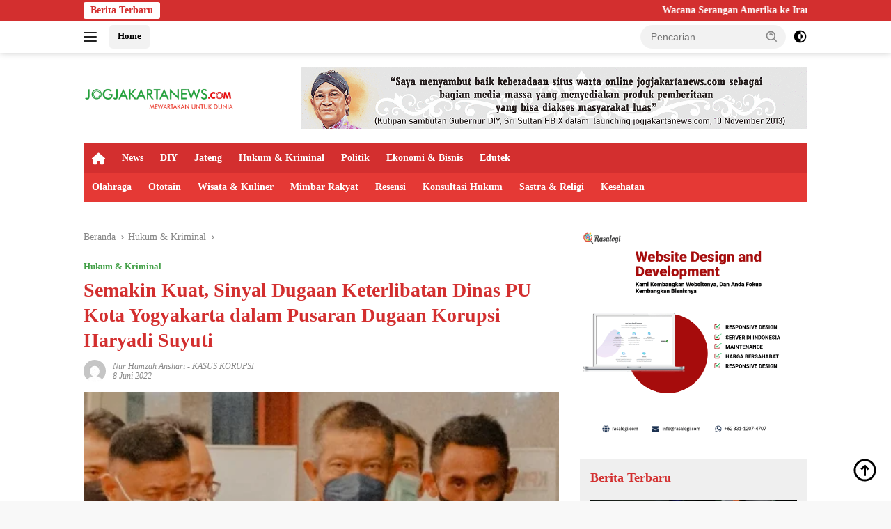

--- FILE ---
content_type: text/html; charset=UTF-8
request_url: https://jogjakartanews.com/baca/2022/06/08/22680/semakin-kuat-sinyal-dugaan-keterlibatan-dinas-pu-kota-yogyakarta-dalam-pusaran-dugaan-korupsi-haryadi-suyuti
body_size: 23015
content:
<!doctype html><html lang="id" prefix="og: https://ogp.me/ns#"><head><script data-no-optimize="1">var litespeed_docref=sessionStorage.getItem("litespeed_docref");litespeed_docref&&(Object.defineProperty(document,"referrer",{get:function(){return litespeed_docref}}),sessionStorage.removeItem("litespeed_docref"));</script> <meta charset="UTF-8"><meta name="viewport" content="width=device-width, initial-scale=1"><link rel="profile" href="https://gmpg.org/xfn/11"><title>Semakin Kuat, Sinyal Dugaan Keterlibatan Dinas PU Kota Yogyakarta dalam Pusaran Dugaan Korupsi Haryadi Suyuti</title><meta name="description" content="YOGYAKARTA – Komisi Pemberantasan Korupsi (KPK) telah menetapkan 4 tersangka dalam kasus dugaan suap Izin Mendirikan Bangunan (IMB) Apartemen Royal Kedaton di"/><meta name="robots" content="follow, index, max-snippet:-1, max-video-preview:-1, max-image-preview:large"/><link rel="canonical" href="https://jogjakartanews.com/baca/2022/06/08/22680/semakin-kuat-sinyal-dugaan-keterlibatan-dinas-pu-kota-yogyakarta-dalam-pusaran-dugaan-korupsi-haryadi-suyuti" /><meta property="og:locale" content="id_ID" /><meta property="og:type" content="article" /><meta property="og:title" content="Semakin Kuat, Sinyal Dugaan Keterlibatan Dinas PU Kota Yogyakarta dalam Pusaran Dugaan Korupsi Haryadi Suyuti" /><meta property="og:description" content="YOGYAKARTA – Komisi Pemberantasan Korupsi (KPK) telah menetapkan 4 tersangka dalam kasus dugaan suap Izin Mendirikan Bangunan (IMB) Apartemen Royal Kedaton di" /><meta property="og:url" content="https://jogjakartanews.com/baca/2022/06/08/22680/semakin-kuat-sinyal-dugaan-keterlibatan-dinas-pu-kota-yogyakarta-dalam-pusaran-dugaan-korupsi-haryadi-suyuti" /><meta property="og:site_name" content="Jogjakartanews" /><meta property="article:publisher" content="https://www.facebook.com/Jogjakartanews-104415918954840" /><meta property="article:author" content="https://www.facebook.com/Jogjakartanews-104415918954840?_rdc=1&_rdr" /><meta property="article:tag" content="#HaryadiSuyuti" /><meta property="article:tag" content="#KorupsiMantanWalikotaJogja" /><meta property="article:tag" content="#SuapIMBRoyalKedaton" /><meta property="article:section" content="Hukum &amp; Kriminal" /><meta property="og:updated_time" content="2022-06-08T11:57:41+07:00" /><meta property="og:image" content="https://jogjakartanews.com/wp-content/uploads/2022/06/haryadi_kpk.jpg" /><meta property="og:image:secure_url" content="https://jogjakartanews.com/wp-content/uploads/2022/06/haryadi_kpk.jpg" /><meta property="og:image:width" content="500" /><meta property="og:image:height" content="281" /><meta property="og:image:alt" content="Semakin Kuat, Sinyal Dugaan Keterlibatan Dinas PU Kota Yogyakarta dalam Pusaran Dugaan Korupsi Haryadi Suyuti" /><meta property="og:image:type" content="image/jpeg" /><meta property="article:published_time" content="2022-06-08T11:09:13+07:00" /><meta property="article:modified_time" content="2022-06-08T11:57:41+07:00" /><meta name="twitter:card" content="summary_large_image" /><meta name="twitter:title" content="Semakin Kuat, Sinyal Dugaan Keterlibatan Dinas PU Kota Yogyakarta dalam Pusaran Dugaan Korupsi Haryadi Suyuti" /><meta name="twitter:description" content="YOGYAKARTA – Komisi Pemberantasan Korupsi (KPK) telah menetapkan 4 tersangka dalam kasus dugaan suap Izin Mendirikan Bangunan (IMB) Apartemen Royal Kedaton di" /><meta name="twitter:site" content="@jogjakarta_news" /><meta name="twitter:creator" content="@jogjakarta_news" /><meta name="twitter:image" content="https://jogjakartanews.com/wp-content/uploads/2022/06/haryadi_kpk.jpg" /><meta name="twitter:label1" content="Ditulis oleh" /><meta name="twitter:data1" content="Nur Hamzah Anshari" /><meta name="twitter:label2" content="Waktunya membaca" /><meta name="twitter:data2" content="3 menit" /> <script type="application/ld+json" class="rank-math-schema">{"@context":"https://schema.org","@graph":[{"@type":"Organization","@id":"https://jogjakartanews.com/#organization","name":"Jogjakartanews","url":"https://jogjakartanews.com","sameAs":["https://www.facebook.com/Jogjakartanews-104415918954840","https://twitter.com/jogjakarta_news"],"logo":{"@type":"ImageObject","@id":"https://jogjakartanews.com/#logo","url":"https://dev.jogjakartanews.com/wp-content/uploads/2022/06/logo_jogjakarta_news_com.png","contentUrl":"https://dev.jogjakartanews.com/wp-content/uploads/2022/06/logo_jogjakarta_news_com.png","caption":"Jogjakartanews","inLanguage":"id","width":"3961","height":"439"}},{"@type":"WebSite","@id":"https://jogjakartanews.com/#website","url":"https://jogjakartanews.com","name":"Jogjakartanews","publisher":{"@id":"https://jogjakartanews.com/#organization"},"inLanguage":"id"},{"@type":"ImageObject","@id":"https://jogjakartanews.com/wp-content/uploads/2022/06/haryadi_kpk.jpg","url":"https://jogjakartanews.com/wp-content/uploads/2022/06/haryadi_kpk.jpg","width":"500","height":"281","inLanguage":"id"},{"@type":"BreadcrumbList","@id":"https://jogjakartanews.com/baca/2022/06/08/22680/semakin-kuat-sinyal-dugaan-keterlibatan-dinas-pu-kota-yogyakarta-dalam-pusaran-dugaan-korupsi-haryadi-suyuti#breadcrumb","itemListElement":[{"@type":"ListItem","position":"1","item":{"@id":"https://jogjakartanews.com","name":"Home"}},{"@type":"ListItem","position":"2","item":{"@id":"https://jogjakartanews.com/kanal/hukum-kriminal","name":"Hukum &amp; Kriminal"}},{"@type":"ListItem","position":"3","item":{"@id":"https://jogjakartanews.com/baca/2022/06/08/22680/semakin-kuat-sinyal-dugaan-keterlibatan-dinas-pu-kota-yogyakarta-dalam-pusaran-dugaan-korupsi-haryadi-suyuti","name":"Semakin Kuat, Sinyal Dugaan Keterlibatan Dinas PU Kota Yogyakarta dalam Pusaran Dugaan Korupsi Haryadi Suyuti"}}]},{"@type":"WebPage","@id":"https://jogjakartanews.com/baca/2022/06/08/22680/semakin-kuat-sinyal-dugaan-keterlibatan-dinas-pu-kota-yogyakarta-dalam-pusaran-dugaan-korupsi-haryadi-suyuti#webpage","url":"https://jogjakartanews.com/baca/2022/06/08/22680/semakin-kuat-sinyal-dugaan-keterlibatan-dinas-pu-kota-yogyakarta-dalam-pusaran-dugaan-korupsi-haryadi-suyuti","name":"Semakin Kuat, Sinyal Dugaan Keterlibatan Dinas PU Kota Yogyakarta dalam Pusaran Dugaan Korupsi Haryadi Suyuti","datePublished":"2022-06-08T11:09:13+07:00","dateModified":"2022-06-08T11:57:41+07:00","isPartOf":{"@id":"https://jogjakartanews.com/#website"},"primaryImageOfPage":{"@id":"https://jogjakartanews.com/wp-content/uploads/2022/06/haryadi_kpk.jpg"},"inLanguage":"id","breadcrumb":{"@id":"https://jogjakartanews.com/baca/2022/06/08/22680/semakin-kuat-sinyal-dugaan-keterlibatan-dinas-pu-kota-yogyakarta-dalam-pusaran-dugaan-korupsi-haryadi-suyuti#breadcrumb"}},{"@type":"Person","@id":"https://jogjakartanews.com/author/hamzah","name":"Nur Hamzah Anshari","url":"https://jogjakartanews.com/author/hamzah","image":{"@type":"ImageObject","@id":"https://jogjakartanews.com/wp-content/litespeed/avatar/bb107b46d7e261b7847b1c53e6186601.jpg?ver=1769638477","url":"https://jogjakartanews.com/wp-content/litespeed/avatar/bb107b46d7e261b7847b1c53e6186601.jpg?ver=1769638477","caption":"Nur Hamzah Anshari","inLanguage":"id"},"worksFor":{"@id":"https://jogjakartanews.com/#organization"}},{"@type":"NewsArticle","headline":"Semakin Kuat, Sinyal Dugaan Keterlibatan Dinas PU Kota Yogyakarta dalam Pusaran Dugaan Korupsi Haryadi Suyuti","datePublished":"2022-06-08T11:09:13+07:00","dateModified":"2022-06-08T11:57:41+07:00","articleSection":"Hukum &amp; Kriminal","author":{"@id":"https://jogjakartanews.com/author/hamzah","name":"Nur Hamzah Anshari"},"publisher":{"@id":"https://jogjakartanews.com/#organization"},"description":"YOGYAKARTA \u2013 Komisi Pemberantasan Korupsi (KPK) telah menetapkan 4 tersangka dalam kasus dugaan suap Izin Mendirikan Bangunan (IMB) Apartemen Royal Kedaton di","name":"Semakin Kuat, Sinyal Dugaan Keterlibatan Dinas PU Kota Yogyakarta dalam Pusaran Dugaan Korupsi Haryadi Suyuti","@id":"https://jogjakartanews.com/baca/2022/06/08/22680/semakin-kuat-sinyal-dugaan-keterlibatan-dinas-pu-kota-yogyakarta-dalam-pusaran-dugaan-korupsi-haryadi-suyuti#richSnippet","isPartOf":{"@id":"https://jogjakartanews.com/baca/2022/06/08/22680/semakin-kuat-sinyal-dugaan-keterlibatan-dinas-pu-kota-yogyakarta-dalam-pusaran-dugaan-korupsi-haryadi-suyuti#webpage"},"image":{"@id":"https://jogjakartanews.com/wp-content/uploads/2022/06/haryadi_kpk.jpg"},"inLanguage":"id","mainEntityOfPage":{"@id":"https://jogjakartanews.com/baca/2022/06/08/22680/semakin-kuat-sinyal-dugaan-keterlibatan-dinas-pu-kota-yogyakarta-dalam-pusaran-dugaan-korupsi-haryadi-suyuti#webpage"}}]}</script> <link rel='dns-prefetch' href='//www.googletagmanager.com' /><link rel='dns-prefetch' href='//fonts.googleapis.com' /><link rel="alternate" type="application/rss+xml" title="Jogjakartanews &raquo; Feed" href="https://jogjakartanews.com/feed" /><link rel="alternate" type="application/rss+xml" title="Jogjakartanews &raquo; Umpan Komentar" href="https://jogjakartanews.com/comments/feed" /><link rel="alternate" type="application/rss+xml" title="Jogjakartanews &raquo; Semakin Kuat, Sinyal Dugaan Keterlibatan Dinas PU Kota Yogyakarta dalam Pusaran Dugaan Korupsi Haryadi Suyuti Umpan Komentar" href="https://jogjakartanews.com/baca/2022/06/08/22680/semakin-kuat-sinyal-dugaan-keterlibatan-dinas-pu-kota-yogyakarta-dalam-pusaran-dugaan-korupsi-haryadi-suyuti/feed" /><link rel="alternate" title="oEmbed (JSON)" type="application/json+oembed" href="https://jogjakartanews.com/wp-json/oembed/1.0/embed?url=https%3A%2F%2Fjogjakartanews.com%2Fbaca%2F2022%2F06%2F08%2F22680%2Fsemakin-kuat-sinyal-dugaan-keterlibatan-dinas-pu-kota-yogyakarta-dalam-pusaran-dugaan-korupsi-haryadi-suyuti" /><link rel="alternate" title="oEmbed (XML)" type="text/xml+oembed" href="https://jogjakartanews.com/wp-json/oembed/1.0/embed?url=https%3A%2F%2Fjogjakartanews.com%2Fbaca%2F2022%2F06%2F08%2F22680%2Fsemakin-kuat-sinyal-dugaan-keterlibatan-dinas-pu-kota-yogyakarta-dalam-pusaran-dugaan-korupsi-haryadi-suyuti&#038;format=xml" /><style id="litespeed-ccss">.fa{-moz-osx-font-smoothing:grayscale;-webkit-font-smoothing:antialiased;display:inline-block;font-style:normal;font-variant:normal;text-rendering:auto;line-height:1}.fa-home:before{content:"\f015"}.fa{font-family:"Font Awesome 5 Free"}.fa{font-weight:900}.menu-item i._mi{display:inline-block;vertical-align:middle}.menu-item i._mi{width:auto;height:auto;margin-top:-.265em;font-size:1.2em;line-height:1}.visuallyhidden{overflow:hidden;clip:rect(0 0 0 0);position:absolute;width:1px;height:1px;margin:-1px;padding:0;border:0}ul{box-sizing:border-box}:root{--wp--preset--font-size--normal:16px;--wp--preset--font-size--huge:42px}.screen-reader-text{border:0;clip:rect(1px,1px,1px,1px);-webkit-clip-path:inset(50%);clip-path:inset(50%);height:1px;margin:-1px;overflow:hidden;padding:0;position:absolute;width:1px;word-wrap:normal!important}body{--wp--preset--color--black:#000;--wp--preset--color--cyan-bluish-gray:#abb8c3;--wp--preset--color--white:#fff;--wp--preset--color--pale-pink:#f78da7;--wp--preset--color--vivid-red:#cf2e2e;--wp--preset--color--luminous-vivid-orange:#ff6900;--wp--preset--color--luminous-vivid-amber:#fcb900;--wp--preset--color--light-green-cyan:#7bdcb5;--wp--preset--color--vivid-green-cyan:#00d084;--wp--preset--color--pale-cyan-blue:#8ed1fc;--wp--preset--color--vivid-cyan-blue:#0693e3;--wp--preset--color--vivid-purple:#9b51e0;--wp--preset--gradient--vivid-cyan-blue-to-vivid-purple:linear-gradient(135deg,rgba(6,147,227,1) 0%,#9b51e0 100%);--wp--preset--gradient--light-green-cyan-to-vivid-green-cyan:linear-gradient(135deg,#7adcb4 0%,#00d082 100%);--wp--preset--gradient--luminous-vivid-amber-to-luminous-vivid-orange:linear-gradient(135deg,rgba(252,185,0,1) 0%,rgba(255,105,0,1) 100%);--wp--preset--gradient--luminous-vivid-orange-to-vivid-red:linear-gradient(135deg,rgba(255,105,0,1) 0%,#cf2e2e 100%);--wp--preset--gradient--very-light-gray-to-cyan-bluish-gray:linear-gradient(135deg,#eee 0%,#a9b8c3 100%);--wp--preset--gradient--cool-to-warm-spectrum:linear-gradient(135deg,#4aeadc 0%,#9778d1 20%,#cf2aba 40%,#ee2c82 60%,#fb6962 80%,#fef84c 100%);--wp--preset--gradient--blush-light-purple:linear-gradient(135deg,#ffceec 0%,#9896f0 100%);--wp--preset--gradient--blush-bordeaux:linear-gradient(135deg,#fecda5 0%,#fe2d2d 50%,#6b003e 100%);--wp--preset--gradient--luminous-dusk:linear-gradient(135deg,#ffcb70 0%,#c751c0 50%,#4158d0 100%);--wp--preset--gradient--pale-ocean:linear-gradient(135deg,#fff5cb 0%,#b6e3d4 50%,#33a7b5 100%);--wp--preset--gradient--electric-grass:linear-gradient(135deg,#caf880 0%,#71ce7e 100%);--wp--preset--gradient--midnight:linear-gradient(135deg,#020381 0%,#2874fc 100%);--wp--preset--duotone--dark-grayscale:url('#wp-duotone-dark-grayscale');--wp--preset--duotone--grayscale:url('#wp-duotone-grayscale');--wp--preset--duotone--purple-yellow:url('#wp-duotone-purple-yellow');--wp--preset--duotone--blue-red:url('#wp-duotone-blue-red');--wp--preset--duotone--midnight:url('#wp-duotone-midnight');--wp--preset--duotone--magenta-yellow:url('#wp-duotone-magenta-yellow');--wp--preset--duotone--purple-green:url('#wp-duotone-purple-green');--wp--preset--duotone--blue-orange:url('#wp-duotone-blue-orange');--wp--preset--font-size--small:13px;--wp--preset--font-size--medium:20px;--wp--preset--font-size--large:36px;--wp--preset--font-size--x-large:42px}.gmr-mainmenu ul>li>a,.heading-text{font-family:Quicksand;font-weight:600}body{font-family:Jost;--font-reguler:400;--font-bold:600;--background-color:#f8f8f8;--main-color:#000;--link-color-body:#000;--hoverlink-color-body:#d32f2f;--border-color:#ccc;--button-bgcolor:#43a047;--button-color:#fff;--header-bgcolor:#fff;--topnav-color:#222;--bigheadline-color:#f1c40f;--mainmenu-color:#fff;--mainmenu-hovercolor:#f1c40f;--secondmenu-bgcolor:#e53935;--secondmenu-color:#fff;--secondmenu-hovercolor:#f1c40f;--content-bgcolor:#fff;--content-greycolor:#888;--greybody-bgcolor:#efefef;--footer-bgcolor:#f0f0f0;--footer-color:#666;--footer-linkcolor:#666;--footer-hover-linkcolor:#666}body{--scheme-color:#d32f2f;--secondscheme-color:#43a047;--mainmenu-bgcolor:#d32f2f}.gmr-logo img{width:219px}#primary-menu i{color:#fff}</style><link rel="preload" data-asynced="1" data-optimized="2" as="style" onload="this.onload=null;this.rel='stylesheet'" href="https://jogjakartanews.com/wp-content/litespeed/css/0607e9dc9583357a3c89ab9722d71ea6.css?ver=0bcf2" /><script type="litespeed/javascript">!function(a){"use strict";var b=function(b,c,d){function e(a){return h.body?a():void setTimeout(function(){e(a)})}function f(){i.addEventListener&&i.removeEventListener("load",f),i.media=d||"all"}var g,h=a.document,i=h.createElement("link");if(c)g=c;else{var j=(h.body||h.getElementsByTagName("head")[0]).childNodes;g=j[j.length-1]}var k=h.styleSheets;i.rel="stylesheet",i.href=b,i.media="only x",e(function(){g.parentNode.insertBefore(i,c?g:g.nextSibling)});var l=function(a){for(var b=i.href,c=k.length;c--;)if(k[c].href===b)return a();setTimeout(function(){l(a)})};return i.addEventListener&&i.addEventListener("load",f),i.onloadcssdefined=l,l(f),i};"undefined"!=typeof exports?exports.loadCSS=b:a.loadCSS=b}("undefined"!=typeof global?global:this);!function(a){if(a.loadCSS){var b=loadCSS.relpreload={};if(b.support=function(){try{return a.document.createElement("link").relList.supports("preload")}catch(b){return!1}},b.poly=function(){for(var b=a.document.getElementsByTagName("link"),c=0;c<b.length;c++){var d=b[c];"preload"===d.rel&&"style"===d.getAttribute("as")&&(a.loadCSS(d.href,d,d.getAttribute("media")),d.rel=null)}},!b.support()){b.poly();var c=a.setInterval(b.poly,300);a.addEventListener&&a.addEventListener("load",function(){b.poly(),a.clearInterval(c)}),a.attachEvent&&a.attachEvent("onload",function(){a.clearInterval(c)})}}}(this);</script> 
 <script type="litespeed/javascript" data-src="https://www.googletagmanager.com/gtag/js?id=G-P1GTTM9FND" id="google_gtagjs-js"></script> <script id="google_gtagjs-js-after" type="litespeed/javascript">window.dataLayer=window.dataLayer||[];function gtag(){dataLayer.push(arguments)}
gtag("set","linker",{"domains":["jogjakartanews.com"]});gtag("js",new Date());gtag("set","developer_id.dZTNiMT",!0);gtag("config","G-P1GTTM9FND")</script> <link rel="https://api.w.org/" href="https://jogjakartanews.com/wp-json/" /><link rel="alternate" title="JSON" type="application/json" href="https://jogjakartanews.com/wp-json/wp/v2/posts/22680" /><link rel="EditURI" type="application/rsd+xml" title="RSD" href="https://jogjakartanews.com/xmlrpc.php?rsd" /><meta name="generator" content="WordPress 6.9" /><link rel='shortlink' href='https://jogjakartanews.com/?p=22680' /><meta name="generator" content="Site Kit by Google 1.171.0" /><meta content="4fa80ff4bd8a4ae555e6fe3ac43228d7" name="hitads"> <script type="litespeed/javascript" data-src="https://pagead2.googlesyndication.com/pagead/js/adsbygoogle.js?client=ca-pub-7398931261215113"
     crossorigin="anonymous"></script> <meta name="propeller" content="eaee858fda6bef04b667be30a6d6c887"><meta name="google-adsense-platform-account" content="ca-host-pub-2644536267352236"><meta name="google-adsense-platform-domain" content="sitekit.withgoogle.com"><link rel="icon" href="https://jogjakartanews.com/wp-content/uploads/2022/06/cropped-logo_jogjakarta_news_com_1-100x75.png" sizes="32x32" /><link rel="icon" href="https://jogjakartanews.com/wp-content/uploads/2022/06/cropped-logo_jogjakarta_news_com_1.png" sizes="192x192" /><link rel="apple-touch-icon" href="https://jogjakartanews.com/wp-content/uploads/2022/06/cropped-logo_jogjakarta_news_com_1.png" /><meta name="msapplication-TileImage" content="https://jogjakartanews.com/wp-content/uploads/2022/06/cropped-logo_jogjakarta_news_com_1.png" /></head><body class="wp-singular post-template-default single single-post postid-22680 single-format-standard wp-custom-logo wp-embed-responsive wp-theme-wpberita wp-child-theme-wpberita-child idtheme kentooz">
<a class="skip-link screen-reader-text" href="#primary">Langsung ke konten</a><div id="topnavwrap" class="gmr-topnavwrap clearfix"><div class="gmr-topnotification"><div class="container"><div class="list-flex"><div class="row-flex"><div class="text-marquee">Berita Terbaru</div></div><div class="row-flex wrap-marquee"><div class="marquee">				<a href="https://jogjakartanews.com/baca/2026/01/29/27922/wacana-serangan-amerika-ke-iran-bachtiar-nasir-ingatkan-dampak-global-yang-berat" class="gmr-recent-marquee" title="Wacana Serangan Amerika ke Iran, Bachtiar Nasir Ingatkan Dampak Global yang Berat">Wacana Serangan Amerika ke Iran, Bachtiar Nasir Ingatkan Dampak Global yang Berat</a>
<a href="https://jogjakartanews.com/baca/2026/01/27/27919/arie-sujito-perdamaian-tak-bisa-dipisahkan-dari-kritik" class="gmr-recent-marquee" title="Arie Sujito: Perdamaian Tak Bisa Dipisahkan dari Kritik">Arie Sujito: Perdamaian Tak Bisa Dipisahkan dari Kritik</a>
<a href="https://jogjakartanews.com/baca/2026/01/27/27915/dewan-perdamaian-gaza-dikritik-dinilai-tak-sentuh-akar-konflik-palestina" class="gmr-recent-marquee" title="Dewan Perdamaian Gaza Dikritik, Dinilai Tak Sentuh Akar Konflik Palestina">Dewan Perdamaian Gaza Dikritik, Dinilai Tak Sentuh Akar Konflik Palestina</a>
<a href="https://jogjakartanews.com/baca/2026/01/26/27910/banjir-bandang-purbalingga-ganggu-pasokan-air-bersih-polsek-kutasari-salurkan-bantuan-ke-warga" class="gmr-recent-marquee" title="Banjir Bandang Purbalingga Ganggu Pasokan Air Bersih, Polsek Kutasari Salurkan Bantuan ke Warga">Banjir Bandang Purbalingga Ganggu Pasokan Air Bersih, Polsek Kutasari Salurkan Bantuan ke Warga</a>
<a href="https://jogjakartanews.com/baca/2026/01/26/27907/apa-fokus-pembangunan-kapanewon-rongkop-di-rkpd-2027-ini-hasil-musrenbang" class="gmr-recent-marquee" title="Apa Fokus Pembangunan Kapanewon Rongkop di RKPD 2027? Ini Hasil Musrenbang">Apa Fokus Pembangunan Kapanewon Rongkop di RKPD 2027? Ini Hasil Musrenbang</a></div></div></div></div></div><div class="container"><div class="list-flex"><div class="row-flex gmr-navleft">
<a id="gmr-responsive-menu" title="Menu" href="#menus" rel="nofollow"><div class="ktz-i-wrap"><span class="ktz-i"></span><span class="ktz-i"></span><span class="ktz-i"></span></div></a><div class="gmr-logo-mobile"><a class="custom-logo-link" href="https://jogjakartanews.com/" title="Jogjakartanews" rel="home"><img data-lazyloaded="1" src="[data-uri]" class="custom-logo" data-src="https://jogjakartanews.com/wp-content/uploads/2022/06/cropped-logo-1-min.png" width="376" height="76" alt="Jogjakartanews" loading="lazy" /></a></div><a href="https://jogjakartanews.com/" class="topnav-button second-topnav-btn nomobile heading-text" title="Home">Home</a></div><div class="row-flex gmr-navright"><div class="gmr-table-search"><form method="get" class="gmr-searchform searchform" action="https://jogjakartanews.com/">
<input type="text" name="s" id="s" placeholder="Pencarian" />
<input type="hidden" name="post_type" value="post" />
<button type="submit" role="button" class="gmr-search-submit gmr-search-icon">
<svg xmlns="http://www.w3.org/2000/svg" aria-hidden="true" role="img" width="1em" height="1em" preserveAspectRatio="xMidYMid meet" viewBox="0 0 24 24"><path fill="currentColor" d="M10 18a7.952 7.952 0 0 0 4.897-1.688l4.396 4.396l1.414-1.414l-4.396-4.396A7.952 7.952 0 0 0 18 10c0-4.411-3.589-8-8-8s-8 3.589-8 8s3.589 8 8 8zm0-14c3.309 0 6 2.691 6 6s-2.691 6-6 6s-6-2.691-6-6s2.691-6 6-6z"/><path fill="currentColor" d="M11.412 8.586c.379.38.588.882.588 1.414h2a3.977 3.977 0 0 0-1.174-2.828c-1.514-1.512-4.139-1.512-5.652 0l1.412 1.416c.76-.758 2.07-.756 2.826-.002z"/></svg>
</button></form></div>
<a class="darkmode-button topnav-button" title="Mode Gelap" href="#" rel="nofollow"><svg xmlns="http://www.w3.org/2000/svg" aria-hidden="true" role="img" width="1em" height="1em" preserveAspectRatio="xMidYMid meet" viewBox="0 0 24 24"><g fill="currentColor"><path d="M12 16a4 4 0 0 0 0-8v8Z"/><path fill-rule="evenodd" d="M12 2C6.477 2 2 6.477 2 12s4.477 10 10 10s10-4.477 10-10S17.523 2 12 2Zm0 2v4a4 4 0 1 0 0 8v4a8 8 0 1 0 0-16Z" clip-rule="evenodd"/></g></svg></a><div class="gmr-search-btn">
<a id="search-menu-button" class="topnav-button gmr-search-icon" title="Pencarian" href="#" rel="nofollow"><svg xmlns="http://www.w3.org/2000/svg" aria-hidden="true" role="img" width="1em" height="1em" preserveAspectRatio="xMidYMid meet" viewBox="0 0 24 24"><path fill="none" stroke="currentColor" stroke-linecap="round" stroke-width="2" d="m21 21l-4.486-4.494M19 10.5a8.5 8.5 0 1 1-17 0a8.5 8.5 0 0 1 17 0Z"/></svg></a><div id="search-dropdown-container" class="search-dropdown search"><form method="get" class="gmr-searchform searchform" action="https://jogjakartanews.com/">
<input type="text" name="s" id="s" placeholder="Pencarian" />
<button type="submit" class="gmr-search-submit gmr-search-icon"><svg xmlns="http://www.w3.org/2000/svg" aria-hidden="true" role="img" width="1em" height="1em" preserveAspectRatio="xMidYMid meet" viewBox="0 0 24 24"><path fill="currentColor" d="M10 18a7.952 7.952 0 0 0 4.897-1.688l4.396 4.396l1.414-1.414l-4.396-4.396A7.952 7.952 0 0 0 18 10c0-4.411-3.589-8-8-8s-8 3.589-8 8s3.589 8 8 8zm0-14c3.309 0 6 2.691 6 6s-2.691 6-6 6s-6-2.691-6-6s2.691-6 6-6z"/><path fill="currentColor" d="M11.412 8.586c.379.38.588.882.588 1.414h2a3.977 3.977 0 0 0-1.174-2.828c-1.514-1.512-4.139-1.512-5.652 0l1.412 1.416c.76-.758 2.07-.756 2.826-.002z"/></svg></button></form></div></div></div></div></div></div><div id="page" class="site"><div class="gmr-floatbanner gmr-floatbanner-left"><div class="inner-floatleft"><button onclick="parentNode.remove()" title="tutup">tutup</button><script type="litespeed/javascript">atOptions={'key':'a4f5b6b252d6d043715c94e4598c13c5','format':'iframe','height':600,'width':160,'params':{}};document.write('<scr'+'ipt type="text/javascript" src="http'+(location.protocol==='https:'?'s':'')+'://www.topdisplayformat.com/a4f5b6b252d6d043715c94e4598c13c5/invoke.js"></scr'+'ipt>')</script></div></div><div class="gmr-floatbanner gmr-floatbanner-right"><div class="inner-floatright"><button onclick="parentNode.remove()" title="tutup">tutup</button><script type="litespeed/javascript">atOptions={'key':'a4f5b6b252d6d043715c94e4598c13c5','format':'iframe','height':600,'width':160,'params':{}};document.write('<scr'+'ipt type="text/javascript" src="http'+(location.protocol==='https:'?'s':'')+'://www.topdisplayformat.com/a4f5b6b252d6d043715c94e4598c13c5/invoke.js"></scr'+'ipt>')</script></div></div><header id="masthead" class="site-header"><div class="container"><div class="site-branding"><div class="gmr-logo"><div class="gmr-logo-wrap"><a class="custom-logo-link logolink" href="https://jogjakartanews.com" title="Jogjakartanews" rel="home"><img data-lazyloaded="1" src="[data-uri]" class="custom-logo" data-src="https://jogjakartanews.com/wp-content/uploads/2022/06/cropped-logo-1-min.png" width="376" height="76" alt="Jogjakartanews" loading="lazy" /></a><div class="close-topnavmenu-wrap"><a id="close-topnavmenu-button" rel="nofollow" href="#"><svg xmlns="http://www.w3.org/2000/svg" aria-hidden="true" role="img" width="1em" height="1em" preserveAspectRatio="xMidYMid meet" viewBox="0 0 32 32"><path fill="currentColor" d="M24 9.4L22.6 8L16 14.6L9.4 8L8 9.4l6.6 6.6L8 22.6L9.4 24l6.6-6.6l6.6 6.6l1.4-1.4l-6.6-6.6L24 9.4z"/></svg></a></div></div></div><div class="gmr-banner-logo"><div class="gmr-banner-logo "><img data-lazyloaded="1" src="[data-uri]" data-src="https://jogjakartanews.com/wp-content/uploads/2022/06/gif_728x250_px_sultan-1.gif" alt="banner 728x90" title="banner 728x90" width="728" height="91"></div></div></div></div></header><div id="main-nav-wrap" class="gmr-mainmenu-wrap"><div class="container"><nav id="main-nav" class="main-navigation gmr-mainmenu"><ul id="primary-menu" class="menu"><li id="menu-item-22421" class="menu-item menu-item-type-custom menu-item-object-custom menu-item-home menu-item-22421"><a href="https://jogjakartanews.com/"><i class="_mi fa fa-home" aria-hidden="true"></i><span class="visuallyhidden">Home</span></a></li><li id="menu-item-22414" class="menu-item menu-item-type-taxonomy menu-item-object-category menu-item-22414"><a href="https://jogjakartanews.com/kanal/news">News</a></li><li id="menu-item-22415" class="menu-item menu-item-type-taxonomy menu-item-object-category menu-item-22415"><a href="https://jogjakartanews.com/kanal/yogyakarta">DIY</a></li><li id="menu-item-22416" class="menu-item menu-item-type-taxonomy menu-item-object-category menu-item-22416"><a href="https://jogjakartanews.com/kanal/jawa-tengah">Jateng</a></li><li id="menu-item-22417" class="menu-item menu-item-type-taxonomy menu-item-object-category current-post-ancestor current-menu-parent current-post-parent menu-item-22417"><a href="https://jogjakartanews.com/kanal/hukum-kriminal">Hukum &amp; Kriminal</a></li><li id="menu-item-22418" class="menu-item menu-item-type-taxonomy menu-item-object-category menu-item-22418"><a href="https://jogjakartanews.com/kanal/politik">Politik</a></li><li id="menu-item-22419" class="menu-item menu-item-type-taxonomy menu-item-object-category menu-item-22419"><a href="https://jogjakartanews.com/kanal/ekonomi-bisnis">Ekonomi &amp; Bisnis</a></li><li id="menu-item-22426" class="menu-item menu-item-type-taxonomy menu-item-object-category menu-item-22426"><a href="https://jogjakartanews.com/kanal/edutek">Edutek</a></li></ul><ul id="secondary-menu" class="menu"><li id="menu-item-22428" class="menu-item menu-item-type-taxonomy menu-item-object-category menu-item-22428"><a href="https://jogjakartanews.com/kanal/olahraga">Olahraga</a></li><li id="menu-item-22429" class="menu-item menu-item-type-taxonomy menu-item-object-category menu-item-22429"><a href="https://jogjakartanews.com/kanal/ototain">Ototain</a></li><li id="menu-item-22430" class="menu-item menu-item-type-taxonomy menu-item-object-category menu-item-22430"><a href="https://jogjakartanews.com/kanal/wisata-kuliner">Wisata &amp; Kuliner</a></li><li id="menu-item-22431" class="menu-item menu-item-type-taxonomy menu-item-object-category menu-item-22431"><a href="https://jogjakartanews.com/kanal/mimbar-rakyat">Mimbar Rakyat</a></li><li id="menu-item-22432" class="menu-item menu-item-type-taxonomy menu-item-object-category menu-item-22432"><a href="https://jogjakartanews.com/kanal/resensi">Resensi</a></li><li id="menu-item-22433" class="menu-item menu-item-type-taxonomy menu-item-object-category menu-item-22433"><a href="https://jogjakartanews.com/kanal/konsultasi-hukum">Konsultasi Hukum</a></li><li id="menu-item-22434" class="menu-item menu-item-type-taxonomy menu-item-object-category menu-item-22434"><a href="https://jogjakartanews.com/kanal/sastra-religi">Sastra &amp; Religi</a></li><li id="menu-item-22435" class="menu-item menu-item-type-taxonomy menu-item-object-category menu-item-22435"><a href="https://jogjakartanews.com/kanal/kesehatan">Kesehatan</a></li></ul></nav></div></div><div class="gmr-topbanner text-center"><div class="container"></div></div><div id="content" class="gmr-content"><div class="container"><div class="row"><main id="primary" class="site-main col-md-8"><article id="post-22680" class="content-single post-22680 post type-post status-publish format-standard has-post-thumbnail hentry category-hukum-kriminal tag-haryadisuyuti tag-korupsimantanwalikotajogja tag-suapimbroyalkedaton newstopic-kasus-korupsi"><div class="breadcrumbs" itemscope itemtype="https://schema.org/BreadcrumbList">
<span class="first-cl" itemprop="itemListElement" itemscope itemtype="https://schema.org/ListItem">
<a itemscope itemtype="https://schema.org/WebPage" itemprop="item" itemid="https://jogjakartanews.com/" href="https://jogjakartanews.com/"><span itemprop="name">Beranda</span></a>
<span itemprop="position" content="1"></span>
</span>
<span class="separator"></span>
<span class="0-cl" itemprop="itemListElement" itemscope itemtype="http://schema.org/ListItem">
<a itemscope itemtype="https://schema.org/WebPage" itemprop="item" itemid="https://jogjakartanews.com/kanal/hukum-kriminal" href="https://jogjakartanews.com/kanal/hukum-kriminal"><span itemprop="name">Hukum &amp; Kriminal</span></a>
<span itemprop="position" content="2"></span>
</span>
<span class="separator"></span>
<span class="last-cl" itemscope itemtype="https://schema.org/ListItem">
<span itemprop="name">Semakin Kuat, Sinyal Dugaan Keterlibatan Dinas PU Kota Yogyakarta dalam Pusaran Dugaan Korupsi Haryadi Suyuti</span>
<span itemprop="position" content="3"></span>
</span></div><header class="entry-header entry-header-single"><div class="gmr-meta-topic"><strong><span class="cat-links-content"><a href="https://jogjakartanews.com/kanal/hukum-kriminal" rel="category tag">Hukum &amp; Kriminal</a></span></strong>&nbsp;&nbsp;</div><h1 class="entry-title"><strong>Semakin Kuat, Sinyal Dugaan Keterlibatan Dinas PU Kota Yogyakarta dalam Pusaran Dugaan Korupsi Haryadi Suyuti</strong></h1><div class="list-table clearfix"><div class="table-row"><div class="table-cell gmr-gravatar-metasingle"><a class="url" href="https://jogjakartanews.com/author/hamzah" title="Permalink ke: Nur Hamzah Anshari"><img data-lazyloaded="1" src="[data-uri]" alt='' data-src='https://jogjakartanews.com/wp-content/litespeed/avatar/45baa7dc3330a82779753849c8f20cdd.jpg?ver=1769641200' data-srcset='https://jogjakartanews.com/wp-content/litespeed/avatar/365e8d516a4df95dfbd4c399c33a36cc.jpg?ver=1769641199 2x' class='avatar avatar-32 photo img-cicle' height='32' width='32' decoding='async'/></a></div><div class="table-cell gmr-content-metasingle"><div class="meta-content gmr-content-metasingle"><span class="author vcard"><a class="url fn n" href="https://jogjakartanews.com/author/hamzah" title="Nur Hamzah Anshari">Nur Hamzah Anshari</a></span> - <a href="https://jogjakartanews.com/baca/topic/kasus-korupsi" rel="tag">KASUS KORUPSI</a></div><div class="meta-content gmr-content-metasingle"><span class="posted-on"><time class="entry-date published" datetime="2022-06-08T11:09:13+07:00">8 Juni 2022</time><time class="updated" datetime="2022-06-08T11:57:41+07:00">8 Juni 2022</time></span></div></div></div></div></header><figure class="post-thumbnail gmr-thumbnail-single">
<img data-lazyloaded="1" src="[data-uri]" width="500" height="281" data-src="https://jogjakartanews.com/wp-content/uploads/2022/06/haryadi_kpk.jpg.webp" class="attachment-post-thumbnail size-post-thumbnail wp-post-image" alt="" decoding="async" fetchpriority="high" data-srcset="https://jogjakartanews.com/wp-content/uploads/2022/06/haryadi_kpk.jpg.webp 500w, https://jogjakartanews.com/wp-content/uploads/2022/06/haryadi_kpk-400x225.jpg.webp 400w, https://jogjakartanews.com/wp-content/uploads/2022/06/haryadi_kpk-250x140.jpg.webp 250w" data-sizes="(max-width: 500px) 100vw, 500px" /><figcaption class="wp-caption-text">Mantan Wali Kota Yogyakarta, Haryadi Suyuti berbaju tahanan KPK. Foto: Istimewa/KPK</figcaption></figure><div class="single-wrap"><div class="entry-content entry-content-single clearfix"><p><strong>YOGYAKARTA</strong> – Komisi Pemberantasan Korupsi (KPK) telah menetapkan 4 tersangka dalam kasus dugaan suap Izin Mendirikan Bangunan (IMB) Apartemen Royal Kedaton di Kawasan Malioboro. Kendati demikian, KPK masih terus melakukan pendalaman terhadap kasus yang menyeret mantan Wali Kota Yogyakarta dua periode, Haryadi Suyuti dan Kepala Penanaman Modal dan Pelayanan Terpadu Satu Pintu (PM-PTSP) Pemerintah Kota (Pemkot) Yogyakarta, Nurwidi Hartana.<p>Pada Selasa (7/6/2022) petang kemarin, KPK menggeledah ruang kerja Wali Kota Yogyakarta dan ruang Kerja Dinas PM dan PTSP di Kompleks Balai Kota Yogyakarta. Dari hasil penggeledahan KPK membawa sejumlah berkas dalam koper berukuran besar. Selain di ruang kerja Wali Kota dan Kepala Dinas PM-PTSP, ternyata KPK juga menggeledah kantor Dinas Pekerjaan Umum Perumahan dan Kawasan Permukiman (PU-PKP) Pemkot Yogyakarta.</p><div class="gmr-banner-insidecontent text-center"><div id="47ca4412458f04d91f92dab70d722fd5"></div> <script type="litespeed/javascript" data-src="https://click.advertnative.com/loading/?handle=15552" ></script></div><p>Dalam melakukan penggeledahan di ruang kerja Wali Kota, petugas KPK yang berjumlah sedikitnya 9 orang didampingi Plh Kepala Dinas PM-PTSP, Octo Noor Arafat dan Kepala Bagian Hukum Setda Kota Yogyakarta, Nindyo Dewanto.<p>Petugas yang melakukan penggeledahan di tiga titik tersebut meninggalkan Balai Kota sekira pukul 20.00 WIB.<p>Baik Petugas KPK maupun pejabat Pemkot Yogyakarta tidak memberikan peryataan saat dicecar pertanyaan awak media yang meliput. Termasuk, pertanyaan terkait Kepala dinas PU-PKM, Hari Setyowacono yang turut diamankan saat Operasi Tangkap Tangan (OTT) KPK bersama Haryadi dan 6 orang lainnya pada Kamis (02/06/2022) yang lalu.<p>Sebagaimana diketahui, KPK total mengamankan 10 orang terkait kasus yang menjerat bekas orang nomor 1 di Kota Yogyakarta tersebut. Mereka diamankan di dua kota berbeda. Selain di Yogyakarta ada yang diamankan di Jakarta.<p><strong>Sinyal KPK Terkait Keterlibatan Kepala Dinas PU-PKP</strong><p>Meski belum ada pernyataan resmi terkait hasil penggeledahan dan dokumen apa saja yang diamankan KPK, namun diduga penggeledahan terkait tindak lanjut pernyataan Wakil Ketua KPK, Alexander Marwata saat konferensi pers di Dedung Merah Putih (KPK) Jakarta, Jumat (03/06/2022) lalu. Selain dugaan suap IMB Royal Kedaton diduga ada kemungkinan haryadi dan koleganya menerima suap dari izin-izin bangunan lain.<p>“Proses penyidikan saat ini masih dilanjutkan oleh penyidik KPK,” ungkapnya sesuasai mengumumkan penetapan 4 tersangka dugaan suap Royal Kedaton Yogyakarta.<p>Sebagaimana diketahui, Selain HS, KPK juga menetapkan 3 orang lainnya sebagai tersangka dalam kasus serupa. Yaitu Kepala Dinas Penanaman Modal dan PTSP Kota Yogyakarta, Nurwidihartana (NWH), sekretaris pribadi sekaligus ajudan Haryadi Suyuti, Trianyo Budi Yuwono (TBY) dan Oon Nusihono (ON), Vice President Real Estate PT SA Tbk (Summarecon Agung).<p>Namun demikian, dalam konferensi pers KPK juga menunjukkan sinyal adanya keterlibatan Kepala Dinas PU-PKP, Hari Setyowacono dan orang-orang yang ikut serta diamankan dalam OTT.<p>Sebagaimana dikutip dari rilis resmi KPK, diduga ada kesepakatan antara tersangka Oon Nusihono (ON) selaku Vice President Real Estate PT SA Tbk (Summarecon Agung) dan Haryadi Suyuti yang berkomitmen akan selalu “mengawal” permohonan izin IMB Royal Kedaton dengan memerintahkan Kepala Dinas PU PKP yang dijabat Hari Setyowacono untuk segera menerbitkan izin IMB dan dilengkapi dengan pemberian sejumlah uang selama proses pengurusan izin berlangsung.<br />
Padahal, dari hasil penelitian dan kajian yang dilakukan Dinas PU-PKP, ditemukan adanya beberapa syarat yang tidak terpenuhi diantaranya terdapat ketidaksesuaian dasar aturan bangunan khususnya terkait tinggi bangunan dan posisi derajat kemiringan bangunan dari ruas jalan.<br />
HS yang mengetahui ada kendala tersebut, kemudian menerbitkan surat rekomendasi yang mengakomodir permohonan ON dengan menyetujui tinggi bangunan melebihi batas aturan maksimal sehingga IMB dapat diterbitkan.<p><strong>Tanggapan Peneliti PUKAT UGM Terkait Kemungkinan Masih Banyak yang Terlibat</strong><p>Peneliti Pusat Kajian Antikorupsi (Pukat) Fakultas Hukum Universitas Gadjah Mada (UGM), Zaenur Rohman, mengatakan kasus operasi tangkap tangan (OTT) terhadap mantan Wali Kota Yogyakarta Haryadi Suyuti dan koleganya seharusnya menjadi pintu masuk bagi KPK untuk mendalami, mengkaji, meneliti, segala macam bentuk pembangunan di Kota Yogyakarta yang sangat ‘jor-joran’ (massif) di era kepemimpinan Haryadi Suyuti selama dua periode atau 10 Tahun terakhir.<p>&#8220;Perizinan banyak yang diduga diiringi dengan adanya dugaan pelanggaran-pelanggaran hukum. Jadi kasus HS ini harus menjadi titik awal bagi KPK. Ini menjadi kunci pembuka pintu bagi KPK untuk mereview pembangunan di Jogja yang sangat masif,&#8221; terangnya, Selasa (07/06/2022).<p>Pembangunan mulai dari hotel, pusat perbelanjaan dan apartemen menurutnya diduga banyak melanggar aturan hukum. Selain dugaan korupsi, kata dia, yang jelas pembangunan ‘gila-gilaan’ tersebut berdampak pada kerusakan lingkungan mulai dari kekeringan di sumur-sumur warga, polusi tinggi hingga permasalahan sosial lain.<p>Dikatakan Zaenur jika dilihat dari nilai barang bukti OTT Haryadi Suyuti yang hanya sebesar 27.258 Dollar Amerika Serikat atau jika dihitung dalam rupiah sekira Rp 393.428.343,00 Rupiah, masih relatif kecil untuk kasus korupsi. Namun, kata dia, yang harus difokuskan KPK adalah bisa menjadi pintu masuk kasus lainnya, termasuk keterlibatan pihak lain.<p>“Tidak hanya terbatas di wilayah Kota Yogyakarta saja. Melainkan juga dengan potensi merembet ke perizinan di kabupaten lain,” tandas Zaenur.<strong>(kt1)</strong><p><strong>Redaktur: Hamzah</strong><div class="gmr-related-post-onlytitle"><div class="related-text-onlytitle">Berita Terkait</div><div class="clearfix"><div class="list-gallery-title"><a href="https://jogjakartanews.com/baca/2025/11/21/27700/kolaborasi-strategis-pemda-gunungkidul-gandeng-ditjen-pas-diy-perkuat-pelayanan-publik-dan-pemasyarakatan" class="recent-title heading-text" title="Kolaborasi Strategis, Pemda Gunungkidul Gandeng Ditjen PAS DIY Perkuat Pelayanan Publik dan Pemasyarakatan" rel="bookmark">Kolaborasi Strategis, Pemda Gunungkidul Gandeng Ditjen PAS DIY Perkuat Pelayanan Publik dan Pemasyarakatan</a></div><div class="list-gallery-title"><a href="https://jogjakartanews.com/baca/2025/11/16/27673/penemuan-mayat-di-sungai-winongo-kecil-warga-srigading-gempar-pagi-ini" class="recent-title heading-text" title="Penemuan Mayat di Sungai Winongo Kecil, Warga Srigading Gempar" rel="bookmark">Penemuan Mayat di Sungai Winongo Kecil, Warga Srigading Gempar</a></div><div class="list-gallery-title"><a href="https://jogjakartanews.com/baca/2025/11/16/27667/aduan-warga-seret-lurah-dan-carik-bohol-ke-kursi-terdakwa-korupsi" class="recent-title heading-text" title="Aduan Warga Seret Lurah dan Carik Bohol ke Kursi Terdakwa Korupsi" rel="bookmark">Aduan Warga Seret Lurah dan Carik Bohol ke Kursi Terdakwa Korupsi</a></div><div class="list-gallery-title"><a href="https://jogjakartanews.com/baca/2025/11/16/27664/aliran-korupsi-dana-desa-rp418-juta-terbagi-tiga-kluster-di-bohol" class="recent-title heading-text" title="Aliran Korupsi Dana Desa Rp418 Juta Terbagi Tiga Kluster di Bohol" rel="bookmark">Aliran Korupsi Dana Desa Rp418 Juta Terbagi Tiga Kluster di Bohol</a></div><div class="list-gallery-title"><a href="https://jogjakartanews.com/baca/2025/11/16/27661/lurah-dan-carik-bohol-diserahkan-ke-jaksa-diduga-selewengkan-dana-desa-tiga-tahun-berturut-turut" class="recent-title heading-text" title="Lurah dan Carik Bohol Diserahkan ke Jaksa, Diduga Selewengkan Dana Desa Tiga Tahun Berturut-turut" rel="bookmark">Lurah dan Carik Bohol Diserahkan ke Jaksa, Diduga Selewengkan Dana Desa Tiga Tahun Berturut-turut</a></div><div class="list-gallery-title"><a href="https://jogjakartanews.com/baca/2025/11/15/27643/remaja-kian-rentan-narkoba-girikarto-lakukan-langkah-nyata-lewat-penyuluhan" class="recent-title heading-text" title="Remaja Kian Rentan Narkoba, Girikarto Lakukan Langkah Nyata Lewat Penyuluhan" rel="bookmark">Remaja Kian Rentan Narkoba, Girikarto Lakukan Langkah Nyata Lewat Penyuluhan</a></div></div></div><div class="rank-math-seo-score template-circle bad-seo after-content"><span class="score">
4					<span class="outof">
/ 100
</span>
</span><div class="backlink">
<span class="poweredby">
Didukung oleh <a href="https://rankmath.com/?utm_source=Plugin&amp;utm_medium=Frontend%20SEO%20score&amp;utm_campaign=WP" target="_blank" rel="noopener">Rank Math SEO</a>						</span></div>
<span class="label">
Skor SEO				</span></div><div class="gmr-banner-aftercontent text-center"><div id="09094f96926cff36073b2fec98e21fb7"></div> <script type="litespeed/javascript" data-src="https://click.advertnative.com/loading/?handle=15551" ></script> </div><footer class="entry-footer entry-footer-single">
<span class="tags-links heading-text"><strong><a href="https://jogjakartanews.com/tag/haryadisuyuti" rel="tag">#HaryadiSuyuti</a> <a href="https://jogjakartanews.com/tag/korupsimantanwalikotajogja" rel="tag">#KorupsiMantanWalikotaJogja</a> <a href="https://jogjakartanews.com/tag/suapimbroyalkedaton" rel="tag">#SuapIMBRoyalKedaton</a></strong></span><div class="gmr-cf-metacontent heading-text meta-content"></div></footer></div></div><div class="list-table clearfix"><div class="table-row"><div class="table-cell"><span class="comments-link heading-text"><a href="https://jogjakartanews.com/baca/2022/06/08/22680/semakin-kuat-sinyal-dugaan-keterlibatan-dinas-pu-kota-yogyakarta-dalam-pusaran-dugaan-korupsi-haryadi-suyuti#respond"><svg xmlns="http://www.w3.org/2000/svg" aria-hidden="true" role="img" width="1em" height="1em" preserveAspectRatio="xMidYMid meet" viewBox="0 0 16 16"><path fill="#888" d="M3.05 3A2.5 2.5 0 0 1 5.5 1H12a3 3 0 0 1 3 3v4.5a2.5 2.5 0 0 1-2 2.45V11a2 2 0 0 1-2 2H7.16l-2.579 1.842A1 1 0 0 1 3 14.028V13a2 2 0 0 1-2-2V5a2 2 0 0 1 2-2h.05Zm1.035 0H11a2 2 0 0 1 2 2v4.915A1.5 1.5 0 0 0 14 8.5V4a2 2 0 0 0-2-2H5.5a1.5 1.5 0 0 0-1.415 1ZM12 11V5a1 1 0 0 0-1-1H3a1 1 0 0 0-1 1v6a1 1 0 0 0 1 1h1v2.028L6.84 12H11a1 1 0 0 0 1-1Z"/></svg><span class="text-comment">Komentar</span></a></span></div><div class="table-cell gmr-content-share"><ul class="gmr-socialicon-share pull-right"><li class="facebook"><a href="https://www.facebook.com/sharer/sharer.php?u=https%3A%2F%2Fjogjakartanews.com%2Fbaca%2F2022%2F06%2F08%2F22680%2Fsemakin-kuat-sinyal-dugaan-keterlibatan-dinas-pu-kota-yogyakarta-dalam-pusaran-dugaan-korupsi-haryadi-suyuti" target="_blank" rel="nofollow" title="Facebook Share"><svg xmlns="http://www.w3.org/2000/svg" aria-hidden="true" role="img" width="1em" height="1em" preserveAspectRatio="xMidYMid meet" viewBox="0 0 32 32"><path fill="#4267b2" d="M19.254 2C15.312 2 13 4.082 13 8.826V13H8v5h5v12h5V18h4l1-5h-5V9.672C18 7.885 18.583 7 20.26 7H23V2.205C22.526 2.141 21.145 2 19.254 2z"/></svg></a></li><li class="twitter"><a href="https://twitter.com/intent/tweet?url=https%3A%2F%2Fjogjakartanews.com%2Fbaca%2F2022%2F06%2F08%2F22680%2Fsemakin-kuat-sinyal-dugaan-keterlibatan-dinas-pu-kota-yogyakarta-dalam-pusaran-dugaan-korupsi-haryadi-suyuti&amp;text=Semakin%20Kuat%2C%20Sinyal%20Dugaan%20Keterlibatan%20Dinas%20PU%20Kota%20Yogyakarta%20dalam%20Pusaran%20Dugaan%20Korupsi%20Haryadi%20Suyuti" target="_blank" rel="nofollow" title="Tweet Ini"><svg xmlns="http://www.w3.org/2000/svg" width="24" height="24" viewBox="0 0 24 24"><path fill="currentColor" d="M18.205 2.25h3.308l-7.227 8.26l8.502 11.24H16.13l-5.214-6.817L4.95 21.75H1.64l7.73-8.835L1.215 2.25H8.04l4.713 6.231l5.45-6.231Zm-1.161 17.52h1.833L7.045 4.126H5.078L17.044 19.77Z"/></svg></a></li><li class="pin"><a href="https://pinterest.com/pin/create/button/?url=https%3A%2F%2Fjogjakartanews.com%2Fbaca%2F2022%2F06%2F08%2F22680%2Fsemakin-kuat-sinyal-dugaan-keterlibatan-dinas-pu-kota-yogyakarta-dalam-pusaran-dugaan-korupsi-haryadi-suyuti&amp;desciption=Semakin%20Kuat%2C%20Sinyal%20Dugaan%20Keterlibatan%20Dinas%20PU%20Kota%20Yogyakarta%20dalam%20Pusaran%20Dugaan%20Korupsi%20Haryadi%20Suyuti&amp;media=https%3A%2F%2Fjogjakartanews.com%2Fwp-content%2Fuploads%2F2022%2F06%2Fharyadi_kpk.jpg" target="_blank" rel="nofollow" title="Tweet Ini"><svg xmlns="http://www.w3.org/2000/svg" aria-hidden="true" role="img" width="1em" height="1em" preserveAspectRatio="xMidYMid meet" viewBox="0 0 32 32"><path fill="#e60023" d="M16.75.406C10.337.406 4 4.681 4 11.6c0 4.4 2.475 6.9 3.975 6.9c.619 0 .975-1.725.975-2.212c0-.581-1.481-1.819-1.481-4.238c0-5.025 3.825-8.588 8.775-8.588c4.256 0 7.406 2.419 7.406 6.863c0 3.319-1.331 9.544-5.644 9.544c-1.556 0-2.888-1.125-2.888-2.737c0-2.363 1.65-4.65 1.65-7.088c0-4.137-5.869-3.387-5.869 1.613c0 1.05.131 2.212.6 3.169c-.863 3.713-2.625 9.244-2.625 13.069c0 1.181.169 2.344.281 3.525c.212.238.106.213.431.094c3.15-4.313 3.038-5.156 4.463-10.8c.769 1.463 2.756 2.25 4.331 2.25c6.637 0 9.619-6.469 9.619-12.3c0-6.206-5.363-10.256-11.25-10.256z"/></svg></a></li><li class="telegram"><a href="https://t.me/share/url?url=https%3A%2F%2Fjogjakartanews.com%2Fbaca%2F2022%2F06%2F08%2F22680%2Fsemakin-kuat-sinyal-dugaan-keterlibatan-dinas-pu-kota-yogyakarta-dalam-pusaran-dugaan-korupsi-haryadi-suyuti&amp;text=Semakin%20Kuat%2C%20Sinyal%20Dugaan%20Keterlibatan%20Dinas%20PU%20Kota%20Yogyakarta%20dalam%20Pusaran%20Dugaan%20Korupsi%20Haryadi%20Suyuti" target="_blank" rel="nofollow" title="Telegram Share"><svg xmlns="http://www.w3.org/2000/svg" aria-hidden="true" role="img" width="1em" height="1em" preserveAspectRatio="xMidYMid meet" viewBox="0 0 15 15"><path fill="none" stroke="#08c" stroke-linejoin="round" d="m14.5 1.5l-14 5l4 2l6-4l-4 5l6 4l2-12Z"/></svg></a></li><li class="whatsapp"><a href="https://api.whatsapp.com/send?text=Semakin%20Kuat%2C%20Sinyal%20Dugaan%20Keterlibatan%20Dinas%20PU%20Kota%20Yogyakarta%20dalam%20Pusaran%20Dugaan%20Korupsi%20Haryadi%20Suyuti https%3A%2F%2Fjogjakartanews.com%2Fbaca%2F2022%2F06%2F08%2F22680%2Fsemakin-kuat-sinyal-dugaan-keterlibatan-dinas-pu-kota-yogyakarta-dalam-pusaran-dugaan-korupsi-haryadi-suyuti" target="_blank" rel="nofollow" title="Kirim Ke WhatsApp"><svg xmlns="http://www.w3.org/2000/svg" aria-hidden="true" role="img" width="1em" height="1em" preserveAspectRatio="xMidYMid meet" viewBox="0 0 32 32"><path fill="#25d366" d="M23.328 19.177c-.401-.203-2.354-1.156-2.719-1.292c-.365-.13-.63-.198-.896.203c-.26.391-1.026 1.286-1.26 1.547s-.464.281-.859.104c-.401-.203-1.682-.62-3.203-1.984c-1.188-1.057-1.979-2.359-2.214-2.76c-.234-.396-.026-.62.172-.818c.182-.182.401-.458.604-.698c.193-.24.255-.401.396-.661c.13-.281.063-.5-.036-.698s-.896-2.161-1.229-2.943c-.318-.776-.651-.677-.896-.677c-.229-.021-.495-.021-.76-.021s-.698.099-1.063.479c-.365.401-1.396 1.359-1.396 3.297c0 1.943 1.427 3.823 1.625 4.104c.203.26 2.807 4.26 6.802 5.979c.953.401 1.693.641 2.271.839c.953.302 1.823.26 2.51.161c.76-.125 2.354-.964 2.688-1.901c.339-.943.339-1.724.24-1.901c-.099-.182-.359-.281-.76-.458zM16.083 29h-.021c-2.365 0-4.703-.641-6.745-1.839l-.479-.286l-5 1.302l1.344-4.865l-.323-.5a13.166 13.166 0 0 1-2.021-7.01c0-7.26 5.943-13.182 13.255-13.182c3.542 0 6.865 1.38 9.365 3.88a13.058 13.058 0 0 1 3.88 9.323C29.328 23.078 23.39 29 16.088 29zM27.359 4.599C24.317 1.661 20.317 0 16.062 0C7.286 0 .14 7.115.135 15.859c0 2.792.729 5.516 2.125 7.927L0 32l8.448-2.203a16.13 16.13 0 0 0 7.615 1.932h.005c8.781 0 15.927-7.115 15.932-15.865c0-4.234-1.651-8.219-4.661-11.214z"/></svg></a></li></ul></div></div></div><div class="gmr-related-post"><h3 class="related-text">Baca Juga</h3><div class="wpberita-list-gallery clearfix"><div class="list-gallery related-gallery"><a href="https://jogjakartanews.com/baca/2025/11/21/27700/kolaborasi-strategis-pemda-gunungkidul-gandeng-ditjen-pas-diy-perkuat-pelayanan-publik-dan-pemasyarakatan" class="post-thumbnail" aria-hidden="true" tabindex="-1" title="Kolaborasi Strategis, Pemda Gunungkidul Gandeng Ditjen PAS DIY Perkuat Pelayanan Publik dan Pemasyarakatan" rel="bookmark"><img data-lazyloaded="1" src="[data-uri]" width="250" height="140" data-src="https://jogjakartanews.com/wp-content/uploads/2025/11/Pemerintah-Kabupaten-Gunungkidul-resmi-menandatangani-nota-kesepakatan-MoU-dengan-Kantor-Wilayah-Direktorat-Jenderal-Pemasyarakatan-Kanwil-Ditjen-PAS-DIY-250x140.jpg" class="attachment-medium-new size-medium-new wp-post-image" alt="Pemerintah Kabupaten Gunungkidul resmi menandatangani nota kesepakatan (MoU) dengan Kantor Wilayah Direktorat Jenderal Pemasyarakatan (Kanwil Ditjen PAS) DIY" decoding="async" data-srcset="https://jogjakartanews.com/wp-content/uploads/2025/11/Pemerintah-Kabupaten-Gunungkidul-resmi-menandatangani-nota-kesepakatan-MoU-dengan-Kantor-Wilayah-Direktorat-Jenderal-Pemasyarakatan-Kanwil-Ditjen-PAS-DIY-250x140.jpg 250w, https://jogjakartanews.com/wp-content/uploads/2025/11/Pemerintah-Kabupaten-Gunungkidul-resmi-menandatangani-nota-kesepakatan-MoU-dengan-Kantor-Wilayah-Direktorat-Jenderal-Pemasyarakatan-Kanwil-Ditjen-PAS-DIY-400x225.jpg 400w, https://jogjakartanews.com/wp-content/uploads/2025/11/Pemerintah-Kabupaten-Gunungkidul-resmi-menandatangani-nota-kesepakatan-MoU-dengan-Kantor-Wilayah-Direktorat-Jenderal-Pemasyarakatan-Kanwil-Ditjen-PAS-DIY-768x432.jpg 768w, https://jogjakartanews.com/wp-content/uploads/2025/11/Pemerintah-Kabupaten-Gunungkidul-resmi-menandatangani-nota-kesepakatan-MoU-dengan-Kantor-Wilayah-Direktorat-Jenderal-Pemasyarakatan-Kanwil-Ditjen-PAS-DIY.jpg 1080w" data-sizes="(max-width: 250px) 100vw, 250px" /></a><div class="list-gallery-title"><a href="https://jogjakartanews.com/baca/2025/11/21/27700/kolaborasi-strategis-pemda-gunungkidul-gandeng-ditjen-pas-diy-perkuat-pelayanan-publik-dan-pemasyarakatan" class="recent-title heading-text" title="Kolaborasi Strategis, Pemda Gunungkidul Gandeng Ditjen PAS DIY Perkuat Pelayanan Publik dan Pemasyarakatan" rel="bookmark">Kolaborasi Strategis, Pemda Gunungkidul Gandeng Ditjen PAS DIY Perkuat Pelayanan Publik dan Pemasyarakatan</a></div></div><div class="list-gallery related-gallery"><a href="https://jogjakartanews.com/baca/2025/11/16/27673/penemuan-mayat-di-sungai-winongo-kecil-warga-srigading-gempar-pagi-ini" class="post-thumbnail" aria-hidden="true" tabindex="-1" title="Penemuan Mayat di Sungai Winongo Kecil, Warga Srigading Gempar" rel="bookmark"><img data-lazyloaded="1" src="[data-uri]" width="250" height="140" data-src="https://jogjakartanews.com/wp-content/uploads/2025/11/WhatsApp-Image-2025-11-16-at-14.38.02-1-250x140.jpeg" class="attachment-medium-new size-medium-new wp-post-image" alt="Mayat ditemukan dalam posisi tersangkut rumpun bambu di aliran Sungai Winongo Kecil" decoding="async" data-srcset="https://jogjakartanews.com/wp-content/uploads/2025/11/WhatsApp-Image-2025-11-16-at-14.38.02-1-250x140.jpeg 250w, https://jogjakartanews.com/wp-content/uploads/2025/11/WhatsApp-Image-2025-11-16-at-14.38.02-1-400x225.jpeg 400w, https://jogjakartanews.com/wp-content/uploads/2025/11/WhatsApp-Image-2025-11-16-at-14.38.02-1-768x433.jpeg 768w, https://jogjakartanews.com/wp-content/uploads/2025/11/WhatsApp-Image-2025-11-16-at-14.38.02-1-1536x866.jpeg 1536w, https://jogjakartanews.com/wp-content/uploads/2025/11/WhatsApp-Image-2025-11-16-at-14.38.02-1.jpeg 1600w" data-sizes="(max-width: 250px) 100vw, 250px" /></a><div class="list-gallery-title"><a href="https://jogjakartanews.com/baca/2025/11/16/27673/penemuan-mayat-di-sungai-winongo-kecil-warga-srigading-gempar-pagi-ini" class="recent-title heading-text" title="Penemuan Mayat di Sungai Winongo Kecil, Warga Srigading Gempar" rel="bookmark">Penemuan Mayat di Sungai Winongo Kecil, Warga Srigading Gempar</a></div></div><div class="list-gallery related-gallery"><a href="https://jogjakartanews.com/baca/2025/11/16/27667/aduan-warga-seret-lurah-dan-carik-bohol-ke-kursi-terdakwa-korupsi" class="post-thumbnail" aria-hidden="true" tabindex="-1" title="Aduan Warga Seret Lurah dan Carik Bohol ke Kursi Terdakwa Korupsi" rel="bookmark"><img data-lazyloaded="1" src="[data-uri]" width="250" height="140" data-src="https://jogjakartanews.com/wp-content/uploads/2025/11/WhatsApp-Image-2025-11-13-at-18.47.41_399cd75d-250x140.jpg" class="attachment-medium-new size-medium-new wp-post-image" alt="Kedua tersangka berinisial MG selaku Lurah Bohol dan KL selaku Carik diduga melakukan penyalahgunaan pengelolaan dana desa sejak 2022 hingga 2024." decoding="async" data-srcset="https://jogjakartanews.com/wp-content/uploads/2025/11/WhatsApp-Image-2025-11-13-at-18.47.41_399cd75d-250x140.jpg 250w, https://jogjakartanews.com/wp-content/uploads/2025/11/WhatsApp-Image-2025-11-13-at-18.47.41_399cd75d-400x225.jpg 400w" data-sizes="(max-width: 250px) 100vw, 250px" /></a><div class="list-gallery-title"><a href="https://jogjakartanews.com/baca/2025/11/16/27667/aduan-warga-seret-lurah-dan-carik-bohol-ke-kursi-terdakwa-korupsi" class="recent-title heading-text" title="Aduan Warga Seret Lurah dan Carik Bohol ke Kursi Terdakwa Korupsi" rel="bookmark">Aduan Warga Seret Lurah dan Carik Bohol ke Kursi Terdakwa Korupsi</a></div></div><div class="list-gallery related-gallery"><a href="https://jogjakartanews.com/baca/2025/11/16/27664/aliran-korupsi-dana-desa-rp418-juta-terbagi-tiga-kluster-di-bohol" class="post-thumbnail" aria-hidden="true" tabindex="-1" title="Aliran Korupsi Dana Desa Rp418 Juta Terbagi Tiga Kluster di Bohol" rel="bookmark"><img data-lazyloaded="1" src="[data-uri]" width="250" height="140" data-src="https://jogjakartanews.com/wp-content/uploads/2025/11/WhatsApp-Image-2025-11-13-at-18.47.40_563b0350-250x140.jpg" class="attachment-medium-new size-medium-new wp-post-image" alt="Kejaksaan Negeri (Kejari) Gunungkidul menetapkan Lurah Bohol berinisial MGN dan Carik KL sebagai tersangka kasus dugaan korupsi dana desa" decoding="async" data-srcset="https://jogjakartanews.com/wp-content/uploads/2025/11/WhatsApp-Image-2025-11-13-at-18.47.40_563b0350-250x140.jpg 250w, https://jogjakartanews.com/wp-content/uploads/2025/11/WhatsApp-Image-2025-11-13-at-18.47.40_563b0350-400x225.jpg 400w, https://jogjakartanews.com/wp-content/uploads/2025/11/WhatsApp-Image-2025-11-13-at-18.47.40_563b0350-768x432.jpg 768w, https://jogjakartanews.com/wp-content/uploads/2025/11/WhatsApp-Image-2025-11-13-at-18.47.40_563b0350-1536x864.jpg 1536w, https://jogjakartanews.com/wp-content/uploads/2025/11/WhatsApp-Image-2025-11-13-at-18.47.40_563b0350.jpg 1600w" data-sizes="(max-width: 250px) 100vw, 250px" /></a><div class="list-gallery-title"><a href="https://jogjakartanews.com/baca/2025/11/16/27664/aliran-korupsi-dana-desa-rp418-juta-terbagi-tiga-kluster-di-bohol" class="recent-title heading-text" title="Aliran Korupsi Dana Desa Rp418 Juta Terbagi Tiga Kluster di Bohol" rel="bookmark">Aliran Korupsi Dana Desa Rp418 Juta Terbagi Tiga Kluster di Bohol</a></div></div><div class="list-gallery related-gallery"><a href="https://jogjakartanews.com/baca/2025/11/16/27661/lurah-dan-carik-bohol-diserahkan-ke-jaksa-diduga-selewengkan-dana-desa-tiga-tahun-berturut-turut" class="post-thumbnail" aria-hidden="true" tabindex="-1" title="Lurah dan Carik Bohol Diserahkan ke Jaksa, Diduga Selewengkan Dana Desa Tiga Tahun Berturut-turut" rel="bookmark"><img data-lazyloaded="1" src="[data-uri]" width="250" height="140" data-src="https://jogjakartanews.com/wp-content/uploads/2025/11/WhatsApp-Image-2025-11-13-at-18.47.41_399cd75d-250x140.jpg" class="attachment-medium-new size-medium-new wp-post-image" alt="Kedua tersangka berinisial MG selaku Lurah Bohol dan KL selaku Carik diduga melakukan penyalahgunaan pengelolaan dana desa sejak 2022 hingga 2024." decoding="async" data-srcset="https://jogjakartanews.com/wp-content/uploads/2025/11/WhatsApp-Image-2025-11-13-at-18.47.41_399cd75d-250x140.jpg 250w, https://jogjakartanews.com/wp-content/uploads/2025/11/WhatsApp-Image-2025-11-13-at-18.47.41_399cd75d-400x225.jpg 400w" data-sizes="(max-width: 250px) 100vw, 250px" /></a><div class="list-gallery-title"><a href="https://jogjakartanews.com/baca/2025/11/16/27661/lurah-dan-carik-bohol-diserahkan-ke-jaksa-diduga-selewengkan-dana-desa-tiga-tahun-berturut-turut" class="recent-title heading-text" title="Lurah dan Carik Bohol Diserahkan ke Jaksa, Diduga Selewengkan Dana Desa Tiga Tahun Berturut-turut" rel="bookmark">Lurah dan Carik Bohol Diserahkan ke Jaksa, Diduga Selewengkan Dana Desa Tiga Tahun Berturut-turut</a></div></div><div class="list-gallery related-gallery"><a href="https://jogjakartanews.com/baca/2025/11/15/27643/remaja-kian-rentan-narkoba-girikarto-lakukan-langkah-nyata-lewat-penyuluhan" class="post-thumbnail" aria-hidden="true" tabindex="-1" title="Remaja Kian Rentan Narkoba, Girikarto Lakukan Langkah Nyata Lewat Penyuluhan" rel="bookmark"><img data-lazyloaded="1" src="[data-uri]" width="250" height="140" data-src="https://jogjakartanews.com/wp-content/uploads/2025/11/IMG-20251115-WA0040-250x140.jpg" class="attachment-medium-new size-medium-new wp-post-image" alt="" decoding="async" data-srcset="https://jogjakartanews.com/wp-content/uploads/2025/11/IMG-20251115-WA0040-250x140.jpg 250w, https://jogjakartanews.com/wp-content/uploads/2025/11/IMG-20251115-WA0040-400x225.jpg 400w" data-sizes="(max-width: 250px) 100vw, 250px" /></a><div class="list-gallery-title"><a href="https://jogjakartanews.com/baca/2025/11/15/27643/remaja-kian-rentan-narkoba-girikarto-lakukan-langkah-nyata-lewat-penyuluhan" class="recent-title heading-text" title="Remaja Kian Rentan Narkoba, Girikarto Lakukan Langkah Nyata Lewat Penyuluhan" rel="bookmark">Remaja Kian Rentan Narkoba, Girikarto Lakukan Langkah Nyata Lewat Penyuluhan</a></div></div></div></div><div class="gmr-related-post"><h3 class="related-text first-relatedtext">Rekomendasi untuk kamu</h3><div class="wpberita-list-gallery clearfix"><div class="list-gallery related-gallery third-gallery"><a href="https://jogjakartanews.com/baca/2025/11/21/27700/kolaborasi-strategis-pemda-gunungkidul-gandeng-ditjen-pas-diy-perkuat-pelayanan-publik-dan-pemasyarakatan" class="post-thumbnail" aria-hidden="true" tabindex="-1" title="Kolaborasi Strategis, Pemda Gunungkidul Gandeng Ditjen PAS DIY Perkuat Pelayanan Publik dan Pemasyarakatan" rel="bookmark"><img data-lazyloaded="1" src="[data-uri]" width="400" height="225" data-src="https://jogjakartanews.com/wp-content/uploads/2025/11/Pemerintah-Kabupaten-Gunungkidul-resmi-menandatangani-nota-kesepakatan-MoU-dengan-Kantor-Wilayah-Direktorat-Jenderal-Pemasyarakatan-Kanwil-Ditjen-PAS-DIY-400x225.jpg" class="attachment-large size-large wp-post-image" alt="Pemerintah Kabupaten Gunungkidul resmi menandatangani nota kesepakatan (MoU) dengan Kantor Wilayah Direktorat Jenderal Pemasyarakatan (Kanwil Ditjen PAS) DIY" decoding="async" data-srcset="https://jogjakartanews.com/wp-content/uploads/2025/11/Pemerintah-Kabupaten-Gunungkidul-resmi-menandatangani-nota-kesepakatan-MoU-dengan-Kantor-Wilayah-Direktorat-Jenderal-Pemasyarakatan-Kanwil-Ditjen-PAS-DIY-400x225.jpg 400w, https://jogjakartanews.com/wp-content/uploads/2025/11/Pemerintah-Kabupaten-Gunungkidul-resmi-menandatangani-nota-kesepakatan-MoU-dengan-Kantor-Wilayah-Direktorat-Jenderal-Pemasyarakatan-Kanwil-Ditjen-PAS-DIY-768x432.jpg 768w, https://jogjakartanews.com/wp-content/uploads/2025/11/Pemerintah-Kabupaten-Gunungkidul-resmi-menandatangani-nota-kesepakatan-MoU-dengan-Kantor-Wilayah-Direktorat-Jenderal-Pemasyarakatan-Kanwil-Ditjen-PAS-DIY-250x140.jpg 250w, https://jogjakartanews.com/wp-content/uploads/2025/11/Pemerintah-Kabupaten-Gunungkidul-resmi-menandatangani-nota-kesepakatan-MoU-dengan-Kantor-Wilayah-Direktorat-Jenderal-Pemasyarakatan-Kanwil-Ditjen-PAS-DIY.jpg 1080w" data-sizes="(max-width: 400px) 100vw, 400px" /></a><div class="list-gallery-title"><a href="https://jogjakartanews.com/baca/2025/11/21/27700/kolaborasi-strategis-pemda-gunungkidul-gandeng-ditjen-pas-diy-perkuat-pelayanan-publik-dan-pemasyarakatan" class="recent-title heading-text" title="Kolaborasi Strategis, Pemda Gunungkidul Gandeng Ditjen PAS DIY Perkuat Pelayanan Publik dan Pemasyarakatan" rel="bookmark">Kolaborasi Strategis, Pemda Gunungkidul Gandeng Ditjen PAS DIY Perkuat Pelayanan Publik dan Pemasyarakatan</a></div><div class="entry-content entry-content-archive"><p>Gunungkidul &#8211; Pemerintah Kabupaten Gunungkidul resmi menandatangani nota kesepakatan (MoU) dengan Kantor Wilayah Direktorat Jenderal&#8230;</p></div></div><div class="list-gallery related-gallery third-gallery"><a href="https://jogjakartanews.com/baca/2025/11/16/27673/penemuan-mayat-di-sungai-winongo-kecil-warga-srigading-gempar-pagi-ini" class="post-thumbnail" aria-hidden="true" tabindex="-1" title="Penemuan Mayat di Sungai Winongo Kecil, Warga Srigading Gempar" rel="bookmark"><img data-lazyloaded="1" src="[data-uri]" width="400" height="225" data-src="https://jogjakartanews.com/wp-content/uploads/2025/11/WhatsApp-Image-2025-11-16-at-14.38.02-1-400x225.jpeg" class="attachment-large size-large wp-post-image" alt="Mayat ditemukan dalam posisi tersangkut rumpun bambu di aliran Sungai Winongo Kecil" decoding="async" data-srcset="https://jogjakartanews.com/wp-content/uploads/2025/11/WhatsApp-Image-2025-11-16-at-14.38.02-1-400x225.jpeg 400w, https://jogjakartanews.com/wp-content/uploads/2025/11/WhatsApp-Image-2025-11-16-at-14.38.02-1-768x433.jpeg 768w, https://jogjakartanews.com/wp-content/uploads/2025/11/WhatsApp-Image-2025-11-16-at-14.38.02-1-1536x866.jpeg 1536w, https://jogjakartanews.com/wp-content/uploads/2025/11/WhatsApp-Image-2025-11-16-at-14.38.02-1-250x140.jpeg 250w, https://jogjakartanews.com/wp-content/uploads/2025/11/WhatsApp-Image-2025-11-16-at-14.38.02-1.jpeg 1600w" data-sizes="(max-width: 400px) 100vw, 400px" /></a><div class="list-gallery-title"><a href="https://jogjakartanews.com/baca/2025/11/16/27673/penemuan-mayat-di-sungai-winongo-kecil-warga-srigading-gempar-pagi-ini" class="recent-title heading-text" title="Penemuan Mayat di Sungai Winongo Kecil, Warga Srigading Gempar" rel="bookmark">Penemuan Mayat di Sungai Winongo Kecil, Warga Srigading Gempar</a></div><div class="entry-content entry-content-archive"><p>Bantul – Warga Dusun Ngepet, Kalurahan Srigading, Kapanewon Sanden, digemparkan oleh penemuan sesosok mayat laki-laki&#8230;</p></div></div><div class="list-gallery related-gallery third-gallery"><a href="https://jogjakartanews.com/baca/2025/11/16/27667/aduan-warga-seret-lurah-dan-carik-bohol-ke-kursi-terdakwa-korupsi" class="post-thumbnail" aria-hidden="true" tabindex="-1" title="Aduan Warga Seret Lurah dan Carik Bohol ke Kursi Terdakwa Korupsi" rel="bookmark"><img data-lazyloaded="1" src="[data-uri]" width="400" height="225" data-src="https://jogjakartanews.com/wp-content/uploads/2025/11/WhatsApp-Image-2025-11-13-at-18.47.41_399cd75d-400x225.jpg" class="attachment-large size-large wp-post-image" alt="Kedua tersangka berinisial MG selaku Lurah Bohol dan KL selaku Carik diduga melakukan penyalahgunaan pengelolaan dana desa sejak 2022 hingga 2024." decoding="async" data-srcset="https://jogjakartanews.com/wp-content/uploads/2025/11/WhatsApp-Image-2025-11-13-at-18.47.41_399cd75d-400x225.jpg 400w, https://jogjakartanews.com/wp-content/uploads/2025/11/WhatsApp-Image-2025-11-13-at-18.47.41_399cd75d-250x140.jpg 250w" data-sizes="(max-width: 400px) 100vw, 400px" /></a><div class="list-gallery-title"><a href="https://jogjakartanews.com/baca/2025/11/16/27667/aduan-warga-seret-lurah-dan-carik-bohol-ke-kursi-terdakwa-korupsi" class="recent-title heading-text" title="Aduan Warga Seret Lurah dan Carik Bohol ke Kursi Terdakwa Korupsi" rel="bookmark">Aduan Warga Seret Lurah dan Carik Bohol ke Kursi Terdakwa Korupsi</a></div><div class="entry-content entry-content-archive"><p>Gunungkidul &#8211; Aroma penyimpangan di Kalurahan Bohol mulai terendus sejak beberapa bulan lalu. Laporan internal&#8230;</p></div></div><div class="list-gallery related-gallery third-gallery"><a href="https://jogjakartanews.com/baca/2025/11/16/27664/aliran-korupsi-dana-desa-rp418-juta-terbagi-tiga-kluster-di-bohol" class="post-thumbnail" aria-hidden="true" tabindex="-1" title="Aliran Korupsi Dana Desa Rp418 Juta Terbagi Tiga Kluster di Bohol" rel="bookmark"><img data-lazyloaded="1" src="[data-uri]" width="400" height="225" data-src="https://jogjakartanews.com/wp-content/uploads/2025/11/WhatsApp-Image-2025-11-13-at-18.47.40_563b0350-400x225.jpg" class="attachment-large size-large wp-post-image" alt="Kejaksaan Negeri (Kejari) Gunungkidul menetapkan Lurah Bohol berinisial MGN dan Carik KL sebagai tersangka kasus dugaan korupsi dana desa" decoding="async" data-srcset="https://jogjakartanews.com/wp-content/uploads/2025/11/WhatsApp-Image-2025-11-13-at-18.47.40_563b0350-400x225.jpg 400w, https://jogjakartanews.com/wp-content/uploads/2025/11/WhatsApp-Image-2025-11-13-at-18.47.40_563b0350-768x432.jpg 768w, https://jogjakartanews.com/wp-content/uploads/2025/11/WhatsApp-Image-2025-11-13-at-18.47.40_563b0350-1536x864.jpg 1536w, https://jogjakartanews.com/wp-content/uploads/2025/11/WhatsApp-Image-2025-11-13-at-18.47.40_563b0350-250x140.jpg 250w, https://jogjakartanews.com/wp-content/uploads/2025/11/WhatsApp-Image-2025-11-13-at-18.47.40_563b0350.jpg 1600w" data-sizes="(max-width: 400px) 100vw, 400px" /></a><div class="list-gallery-title"><a href="https://jogjakartanews.com/baca/2025/11/16/27664/aliran-korupsi-dana-desa-rp418-juta-terbagi-tiga-kluster-di-bohol" class="recent-title heading-text" title="Aliran Korupsi Dana Desa Rp418 Juta Terbagi Tiga Kluster di Bohol" rel="bookmark">Aliran Korupsi Dana Desa Rp418 Juta Terbagi Tiga Kluster di Bohol</a></div><div class="entry-content entry-content-archive"><p>Gunungkidul – Kejaksaan Negeri (Kejari) Gunungkidul menetapkan Lurah Bohol berinisial MGN dan Carik KL sebagai&#8230;</p></div></div><div class="list-gallery related-gallery third-gallery"><a href="https://jogjakartanews.com/baca/2025/11/16/27661/lurah-dan-carik-bohol-diserahkan-ke-jaksa-diduga-selewengkan-dana-desa-tiga-tahun-berturut-turut" class="post-thumbnail" aria-hidden="true" tabindex="-1" title="Lurah dan Carik Bohol Diserahkan ke Jaksa, Diduga Selewengkan Dana Desa Tiga Tahun Berturut-turut" rel="bookmark"><img data-lazyloaded="1" src="[data-uri]" width="400" height="225" data-src="https://jogjakartanews.com/wp-content/uploads/2025/11/WhatsApp-Image-2025-11-13-at-18.47.41_399cd75d-400x225.jpg" class="attachment-large size-large wp-post-image" alt="Kedua tersangka berinisial MG selaku Lurah Bohol dan KL selaku Carik diduga melakukan penyalahgunaan pengelolaan dana desa sejak 2022 hingga 2024." decoding="async" data-srcset="https://jogjakartanews.com/wp-content/uploads/2025/11/WhatsApp-Image-2025-11-13-at-18.47.41_399cd75d-400x225.jpg 400w, https://jogjakartanews.com/wp-content/uploads/2025/11/WhatsApp-Image-2025-11-13-at-18.47.41_399cd75d-250x140.jpg 250w" data-sizes="(max-width: 400px) 100vw, 400px" /></a><div class="list-gallery-title"><a href="https://jogjakartanews.com/baca/2025/11/16/27661/lurah-dan-carik-bohol-diserahkan-ke-jaksa-diduga-selewengkan-dana-desa-tiga-tahun-berturut-turut" class="recent-title heading-text" title="Lurah dan Carik Bohol Diserahkan ke Jaksa, Diduga Selewengkan Dana Desa Tiga Tahun Berturut-turut" rel="bookmark">Lurah dan Carik Bohol Diserahkan ke Jaksa, Diduga Selewengkan Dana Desa Tiga Tahun Berturut-turut</a></div><div class="entry-content entry-content-archive"><p>Gunungkidul – Kejaksaan Negeri (Kejari) Gunungkidul menyerahkan dua tersangka kasus dugaan korupsi dana desa Kalurahan&#8230;</p></div></div><div class="list-gallery related-gallery third-gallery"><a href="https://jogjakartanews.com/baca/2025/11/15/27643/remaja-kian-rentan-narkoba-girikarto-lakukan-langkah-nyata-lewat-penyuluhan" class="post-thumbnail" aria-hidden="true" tabindex="-1" title="Remaja Kian Rentan Narkoba, Girikarto Lakukan Langkah Nyata Lewat Penyuluhan" rel="bookmark"><img data-lazyloaded="1" src="[data-uri]" width="400" height="225" data-src="https://jogjakartanews.com/wp-content/uploads/2025/11/IMG-20251115-WA0040-400x225.jpg" class="attachment-large size-large wp-post-image" alt="" decoding="async" data-srcset="https://jogjakartanews.com/wp-content/uploads/2025/11/IMG-20251115-WA0040-400x225.jpg 400w, https://jogjakartanews.com/wp-content/uploads/2025/11/IMG-20251115-WA0040-250x140.jpg 250w" data-sizes="(max-width: 400px) 100vw, 400px" /></a><div class="list-gallery-title"><a href="https://jogjakartanews.com/baca/2025/11/15/27643/remaja-kian-rentan-narkoba-girikarto-lakukan-langkah-nyata-lewat-penyuluhan" class="recent-title heading-text" title="Remaja Kian Rentan Narkoba, Girikarto Lakukan Langkah Nyata Lewat Penyuluhan" rel="bookmark">Remaja Kian Rentan Narkoba, Girikarto Lakukan Langkah Nyata Lewat Penyuluhan</a></div><div class="entry-content entry-content-archive"><p>Gunungkidul — Fenomena penyalahgunaan narkoba dan meningkatnya kenakalan remaja kini menjadi tantangan serius di berbagai&#8230;</p></div></div></div></div></article><div id="comments" class="comments-area"><div id="respond" class="comment-respond"><h3 id="reply-title" class="comment-reply-title">Tinggalkan Balasan <small><a rel="nofollow" id="cancel-comment-reply-link" href="/baca/2022/06/08/22680/semakin-kuat-sinyal-dugaan-keterlibatan-dinas-pu-kota-yogyakarta-dalam-pusaran-dugaan-korupsi-haryadi-suyuti#respond" style="display:none;">Batalkan balasan</a></small></h3><form action="https://jogjakartanews.com/wp-comments-post.php" method="post" id="commentform" class="comment-form"><p class="comment-notes"><span id="email-notes">Alamat email Anda tidak akan dipublikasikan.</span> <span class="required-field-message">Ruas yang wajib ditandai <span class="required">*</span></span></p><p class="comment-form-comment"><textarea id="comment" name="comment" cols="45" rows="5" placeholder="Komentar" aria-required="true"></textarea></p><p class="comment-form-author"><input id="author" name="author" type="text" value="" placeholder="Nama*" size="30" aria-required='true' /></p><p class="comment-form-email"><input id="email" name="email" type="text" value="" placeholder="Email*" size="30" aria-required='true' /></p><p class="comment-form-url"><input id="url" name="url" type="text" value="" placeholder="Situs" size="30" /></p><p class="comment-form-cookies-consent"><input id="wp-comment-cookies-consent" name="wp-comment-cookies-consent" type="checkbox" value="yes" /> <label for="wp-comment-cookies-consent">Simpan nama, email, dan situs web saya pada peramban ini untuk komentar saya berikutnya.</label></p><p class="form-submit"><input name="submit" type="submit" id="submit" class="submit" value="Kirim Komentar" /> <input type='hidden' name='comment_post_ID' value='22680' id='comment_post_ID' />
<input type='hidden' name='comment_parent' id='comment_parent' value='0' /></p><p style="display: none;"><input type="hidden" id="akismet_comment_nonce" name="akismet_comment_nonce" value="1e86bc7ce7" /></p><p style="display: none !important;" class="akismet-fields-container" data-prefix="ak_"><label>&#916;<textarea name="ak_hp_textarea" cols="45" rows="8" maxlength="100"></textarea></label><input type="hidden" id="ak_js_1" name="ak_js" value="33"/><script type="litespeed/javascript">document.getElementById("ak_js_1").setAttribute("value",(new Date()).getTime())</script></p></form></div></div></main><aside id="secondary" class="widget-area col-md-4 pos-sticky"><section id="block-8" class="widget widget_block"><a href="https://rasalogi.com/" target="_blank"><img data-lazyloaded="1" src="[data-uri]" decoding="async" data-src="https://jogjakartanews.com/wp-content/uploads/2023/12/rasalogi-ads.gif" width="300" height="250" alt="jasa pembuatan website profesional jogja" title="jasa pembuatan website profesional jogja" border="0"></a></section><section id="block-9" class="widget widget_block"><script type="litespeed/javascript">atOptions={'key':'177c99fbab237ebc8d53e5cbb5984eed','format':'iframe','height':250,'width':300,'params':{}};document.write('<scr'+'ipt type="text/javascript" src="http'+(location.protocol==='https:'?'s':'')+'://www.topdisplayformat.com/177c99fbab237ebc8d53e5cbb5984eed/invoke.js"></scr'+'ipt>')</script></section><section id="wpberita-rp-3" class="widget wpberita-recent"><div class="box-widget"><div class="page-header"><h3 class="widget-title">Berita Terbaru</h3></div><div class="wpberita-list-gallery"><div class="list-gallery first-column">
<a class="post-thumbnail" href="https://jogjakartanews.com/baca/2026/01/29/27922/wacana-serangan-amerika-ke-iran-bachtiar-nasir-ingatkan-dampak-global-yang-berat" title="Wacana Serangan Amerika ke Iran, Bachtiar Nasir Ingatkan Dampak Global yang Berat" aria-hidden="true" tabindex="-1">
<img data-lazyloaded="1" src="[data-uri]" width="400" height="225" data-src="https://jogjakartanews.com/wp-content/uploads/2026/01/UBN-1.png-400x225.jpg" class="attachment-large size-large wp-post-image" alt="Wacana Serangan Amerika ke Iran, Bachtiar Nasir Ingatkan Dampak Global yang Berat" decoding="async" data-srcset="https://jogjakartanews.com/wp-content/uploads/2026/01/UBN-1.png-400x225.jpg 400w, https://jogjakartanews.com/wp-content/uploads/2026/01/UBN-1.png-768x432.jpg 768w, https://jogjakartanews.com/wp-content/uploads/2026/01/UBN-1.png-250x140.jpg 250w, https://jogjakartanews.com/wp-content/uploads/2026/01/UBN-1.png.jpg 1280w" data-sizes="(max-width: 400px) 100vw, 400px" />								</a><div class="list-gallery-title">
<a class="recent-title heading-text" href="https://jogjakartanews.com/baca/2026/01/29/27922/wacana-serangan-amerika-ke-iran-bachtiar-nasir-ingatkan-dampak-global-yang-berat" title="Wacana Serangan Amerika ke Iran, Bachtiar Nasir Ingatkan Dampak Global yang Berat" rel="bookmark">Wacana Serangan Amerika ke Iran, Bachtiar Nasir Ingatkan Dampak Global yang Berat</a></div></div><div class="list-gallery">
<a class="post-thumbnail" href="https://jogjakartanews.com/baca/2026/01/27/27919/arie-sujito-perdamaian-tak-bisa-dipisahkan-dari-kritik" title="Arie Sujito: Perdamaian Tak Bisa Dipisahkan dari Kritik" aria-hidden="true" tabindex="-1">
<img data-lazyloaded="1" src="[data-uri]" width="250" height="140" data-src="https://jogjakartanews.com/wp-content/uploads/2026/01/IMG-20260125-WA0055-250x140.jpg" class="attachment-medium-new size-medium-new wp-post-image" alt="Arie Sujito: Perdamaian Tak Bisa Dipisahkan dari Kritik" decoding="async" data-srcset="https://jogjakartanews.com/wp-content/uploads/2026/01/IMG-20260125-WA0055-250x140.jpg 250w, https://jogjakartanews.com/wp-content/uploads/2026/01/IMG-20260125-WA0055-400x225.jpg 400w" data-sizes="(max-width: 250px) 100vw, 250px" />								</a><div class="list-gallery-title">
<a class="recent-title heading-text" href="https://jogjakartanews.com/baca/2026/01/27/27919/arie-sujito-perdamaian-tak-bisa-dipisahkan-dari-kritik" title="Arie Sujito: Perdamaian Tak Bisa Dipisahkan dari Kritik" rel="bookmark">Arie Sujito: Perdamaian Tak Bisa Dipisahkan dari Kritik</a></div></div><div class="list-gallery">
<a class="post-thumbnail" href="https://jogjakartanews.com/baca/2026/01/27/27915/dewan-perdamaian-gaza-dikritik-dinilai-tak-sentuh-akar-konflik-palestina" title="Dewan Perdamaian Gaza Dikritik, Dinilai Tak Sentuh Akar Konflik Palestina" aria-hidden="true" tabindex="-1">
<img data-lazyloaded="1" src="[data-uri]" width="250" height="140" data-src="https://jogjakartanews.com/wp-content/uploads/2026/01/UBN-bendera-2-250x140.jpg" class="attachment-medium-new size-medium-new wp-post-image" alt="Dewan Perdamaian Gaza Dikritik, Dinilai Tak Sentuh Akar Konflik Palestina" decoding="async" data-srcset="https://jogjakartanews.com/wp-content/uploads/2026/01/UBN-bendera-2-250x140.jpg 250w, https://jogjakartanews.com/wp-content/uploads/2026/01/UBN-bendera-2-400x225.jpg 400w, https://jogjakartanews.com/wp-content/uploads/2026/01/UBN-bendera-2-768x432.jpg 768w, https://jogjakartanews.com/wp-content/uploads/2026/01/UBN-bendera-2-1536x864.jpg 1536w, https://jogjakartanews.com/wp-content/uploads/2026/01/UBN-bendera-2.jpg 1920w" data-sizes="(max-width: 250px) 100vw, 250px" />								</a><div class="list-gallery-title">
<a class="recent-title heading-text" href="https://jogjakartanews.com/baca/2026/01/27/27915/dewan-perdamaian-gaza-dikritik-dinilai-tak-sentuh-akar-konflik-palestina" title="Dewan Perdamaian Gaza Dikritik, Dinilai Tak Sentuh Akar Konflik Palestina" rel="bookmark">Dewan Perdamaian Gaza Dikritik, Dinilai Tak Sentuh Akar Konflik Palestina</a></div></div><div class="list-gallery">
<a class="post-thumbnail" href="https://jogjakartanews.com/baca/2026/01/26/27910/banjir-bandang-purbalingga-ganggu-pasokan-air-bersih-polsek-kutasari-salurkan-bantuan-ke-warga" title="Banjir Bandang Purbalingga Ganggu Pasokan Air Bersih, Polsek Kutasari Salurkan Bantuan ke Warga" aria-hidden="true" tabindex="-1">
<img data-lazyloaded="1" src="[data-uri]" width="250" height="140" data-src="https://jogjakartanews.com/wp-content/uploads/2026/01/kutasari_26-250x140.jpg" class="attachment-medium-new size-medium-new wp-post-image" alt="Banjir Bandang Purbalingga Ganggu Pasokan Air Bersih, Polsek Kutasari Salurkan Bantuan ke Warga" decoding="async" data-srcset="https://jogjakartanews.com/wp-content/uploads/2026/01/kutasari_26-250x140.jpg 250w, https://jogjakartanews.com/wp-content/uploads/2026/01/kutasari_26-400x225.jpg 400w, https://jogjakartanews.com/wp-content/uploads/2026/01/kutasari_26.jpg 700w" data-sizes="(max-width: 250px) 100vw, 250px" />								</a><div class="list-gallery-title">
<a class="recent-title heading-text" href="https://jogjakartanews.com/baca/2026/01/26/27910/banjir-bandang-purbalingga-ganggu-pasokan-air-bersih-polsek-kutasari-salurkan-bantuan-ke-warga" title="Banjir Bandang Purbalingga Ganggu Pasokan Air Bersih, Polsek Kutasari Salurkan Bantuan ke Warga" rel="bookmark">Banjir Bandang Purbalingga Ganggu Pasokan Air Bersih, Polsek Kutasari Salurkan Bantuan ke Warga</a></div></div><div class="list-gallery">
<a class="post-thumbnail" href="https://jogjakartanews.com/baca/2026/01/26/27907/apa-fokus-pembangunan-kapanewon-rongkop-di-rkpd-2027-ini-hasil-musrenbang" title="Apa Fokus Pembangunan Kapanewon Rongkop di RKPD 2027? Ini Hasil Musrenbang" aria-hidden="true" tabindex="-1">
<img data-lazyloaded="1" src="[data-uri]" width="250" height="140" data-src="https://jogjakartanews.com/wp-content/uploads/2026/01/WhatsApp-Image-2026-01-26-at-12.27.59-250x140.jpeg" class="attachment-medium-new size-medium-new wp-post-image" alt="Apa Fokus Pembangunan Kapanewon Rongkop di RKPD 2027? Ini Hasil Musrenbang" decoding="async" data-srcset="https://jogjakartanews.com/wp-content/uploads/2026/01/WhatsApp-Image-2026-01-26-at-12.27.59-250x140.jpeg 250w, https://jogjakartanews.com/wp-content/uploads/2026/01/WhatsApp-Image-2026-01-26-at-12.27.59-400x225.jpeg 400w" data-sizes="(max-width: 250px) 100vw, 250px" />								</a><div class="list-gallery-title">
<a class="recent-title heading-text" href="https://jogjakartanews.com/baca/2026/01/26/27907/apa-fokus-pembangunan-kapanewon-rongkop-di-rkpd-2027-ini-hasil-musrenbang" title="Apa Fokus Pembangunan Kapanewon Rongkop di RKPD 2027? Ini Hasil Musrenbang" rel="bookmark">Apa Fokus Pembangunan Kapanewon Rongkop di RKPD 2027? Ini Hasil Musrenbang</a></div></div></div></div></section></aside></div></div></div><footer id="colophon" class="site-footer"><div class="container"><div class="site-info"><div class="gmr-footer-logo">
<a href="https://jogjakartanews.com" class="custom-footerlogo-link" title="Jogjakartanews"><img data-lazyloaded="1" src="[data-uri]" width="180" height="20" data-src="https://jogjakartanews.com/wp-content/uploads/2022/06/logo_jogjakarta_news_com-min-1-e1654363197521-min.png.webp" alt="Jogjakartanews" title="Jogjakartanews" loading="lazy" /></a></div><div class="gmr-social-icons"><ul class="social-icon"><li><a href="https://web.facebook.com/Jogjakartanews-104415918954840" title="Facebook" class="facebook notrename" target="_blank" rel="nofollow"><svg xmlns="http://www.w3.org/2000/svg" xmlns:xlink="http://www.w3.org/1999/xlink" aria-hidden="true" focusable="false" width="1em" height="1em" style="vertical-align: -0.125em;-ms-transform: rotate(360deg); -webkit-transform: rotate(360deg); transform: rotate(360deg);" preserveAspectRatio="xMidYMid meet" viewBox="0 0 24 24"><path d="M13 9h4.5l-.5 2h-4v9h-2v-9H7V9h4V7.128c0-1.783.186-2.43.534-3.082a3.635 3.635 0 0 1 1.512-1.512C13.698 2.186 14.345 2 16.128 2c.522 0 .98.05 1.372.15V4h-1.372c-1.324 0-1.727.078-2.138.298c-.304.162-.53.388-.692.692c-.22.411-.298.814-.298 2.138V9z" fill="#888888"/><rect x="0" y="0" width="24" height="24" fill="rgba(0, 0, 0, 0)" /></svg></a></li><li><a href="https://twitter.com/jogjakarta_news" title="Twitter" class="twitter notrename" target="_blank" rel="nofollow"><svg xmlns="http://www.w3.org/2000/svg" width="1em" height="1em" viewBox="0 0 24 24" style="vertical-align: -0.125em;-ms-transform: rotate(360deg); -webkit-transform: rotate(360deg); transform: rotate(360deg);"><path fill="currentColor" d="M18.205 2.25h3.308l-7.227 8.26l8.502 11.24H16.13l-5.214-6.817L4.95 21.75H1.64l7.73-8.835L1.215 2.25H8.04l4.713 6.231l5.45-6.231Zm-1.161 17.52h1.833L7.045 4.126H5.078L17.044 19.77Z"/></svg></a></li><li><a href="https://www.instagram.com/jogjakartanews/" title="Instagram" class="instagram notrename" target="_blank" rel="nofollow"><svg xmlns="http://www.w3.org/2000/svg" xmlns:xlink="http://www.w3.org/1999/xlink" aria-hidden="true" focusable="false" width="1em" height="1em" style="vertical-align: -0.125em;-ms-transform: rotate(360deg); -webkit-transform: rotate(360deg); transform: rotate(360deg);" preserveAspectRatio="xMidYMid meet" viewBox="0 0 256 256"><path d="M128 80a48 48 0 1 0 48 48a48.054 48.054 0 0 0-48-48zm0 80a32 32 0 1 1 32-32a32.036 32.036 0 0 1-32 32zm44-132H84a56.064 56.064 0 0 0-56 56v88a56.064 56.064 0 0 0 56 56h88a56.064 56.064 0 0 0 56-56V84a56.064 56.064 0 0 0-56-56zm40 144a40.045 40.045 0 0 1-40 40H84a40.045 40.045 0 0 1-40-40V84a40.045 40.045 0 0 1 40-40h88a40.045 40.045 0 0 1 40 40zm-20-96a12 12 0 1 1-12-12a12 12 0 0 1 12 12z" fill="#888888"/><rect x="0" y="0" width="256" height="256" fill="rgba(0, 0, 0, 0)" /></svg></a></li><li><a href="https://youtube.com/c/JogjakartaNews" title="Youtube" class="youtube notrename" target="_blank" rel="nofollow"><svg xmlns="http://www.w3.org/2000/svg" xmlns:xlink="http://www.w3.org/1999/xlink" aria-hidden="true" focusable="false" width="1em" height="1em" style="vertical-align: -0.125em;-ms-transform: rotate(360deg); -webkit-transform: rotate(360deg); transform: rotate(360deg);" preserveAspectRatio="xMidYMid meet" viewBox="0 0 24 24"><path d="M19.606 6.995c-.076-.298-.292-.523-.539-.592C18.63 6.28 16.5 6 12 6s-6.628.28-7.069.403c-.244.068-.46.293-.537.592C4.285 7.419 4 9.196 4 12s.285 4.58.394 5.006c.076.297.292.522.538.59C5.372 17.72 7.5 18 12 18s6.629-.28 7.069-.403c.244-.068.46-.293.537-.592C19.715 16.581 20 14.8 20 12s-.285-4.58-.394-5.005zm1.937-.497C22 8.28 22 12 22 12s0 3.72-.457 5.502c-.254.985-.997 1.76-1.938 2.022C17.896 20 12 20 12 20s-5.893 0-7.605-.476c-.945-.266-1.687-1.04-1.938-2.022C2 15.72 2 12 2 12s0-3.72.457-5.502c.254-.985.997-1.76 1.938-2.022C6.107 4 12 4 12 4s5.896 0 7.605.476c.945.266 1.687 1.04 1.938 2.022zM10 15.5v-7l6 3.5l-6 3.5z" fill="#888888"/><rect x="0" y="0" width="24" height="24" fill="rgba(0, 0, 0, 0)" /></svg></a></li></ul></div></div><div class="heading-text text-center"><div class="footer-menu"><ul id="menu-footer-menu" class="menu"><li id="menu-item-22585" class="menu-item menu-item-type-custom menu-item-object-custom menu-item-home menu-item-22585"><a href="https://jogjakartanews.com">Home</a></li><li id="menu-item-22586" class="menu-item menu-item-type-post_type menu-item-object-page menu-item-22586"><a href="https://jogjakartanews.com/tentang-kami">Tentang Kami</a></li><li id="menu-item-22587" class="menu-item menu-item-type-post_type menu-item-object-page menu-item-22587"><a href="https://jogjakartanews.com/pedoman-media-siber">Pedoman Media Siber</a></li><li id="menu-item-22588" class="menu-item menu-item-type-post_type menu-item-object-page menu-item-22588"><a href="https://jogjakartanews.com/redaksi">Redaksi</a></li><li id="menu-item-22589" class="menu-item menu-item-type-post_type menu-item-object-page menu-item-22589"><a href="https://jogjakartanews.com/iklan">Iklan</a></li></ul></div>© 2023 Jogjakartanews.com. All Rights Reserved.</div></div></footer></div><nav id="side-nav" class="gmr-sidemenu"><ul id="primary-menu" class="menu"><li id="menu-item-22422" class="menu-item menu-item-type-custom menu-item-object-custom menu-item-22422"><a href="http://localhost/newjogjakartanews/"><i class="_mi _before fa fa-home" aria-hidden="true"></i><span>Home</span></a></li><li id="menu-item-22424" class="menu-item menu-item-type-custom menu-item-object-custom menu-item-has-children menu-item-22424"><a href="#">Kategori Berita</a><ul class="sub-menu"><li id="menu-item-22396" class="menu-item menu-item-type-taxonomy menu-item-object-category menu-item-22396"><a href="https://jogjakartanews.com/kanal/politik"><i class="_mi _before fa fa-arrow-circle-right" aria-hidden="true"></i><span>Politik</span></a></li><li id="menu-item-22397" class="menu-item menu-item-type-taxonomy menu-item-object-category current-post-ancestor current-menu-parent current-post-parent menu-item-22397"><a href="https://jogjakartanews.com/kanal/hukum-kriminal"><i class="_mi _before fa fa-arrow-circle-right" aria-hidden="true"></i><span>Hukum &amp; Kriminal</span></a></li><li id="menu-item-22409" class="menu-item menu-item-type-taxonomy menu-item-object-category menu-item-22409"><a href="https://jogjakartanews.com/kanal/konsultasi-hukum"><i class="_mi _before fa fa-arrow-circle-right" aria-hidden="true"></i><span>Konsultasi Hukum</span></a></li><li id="menu-item-22404" class="menu-item menu-item-type-taxonomy menu-item-object-category menu-item-22404"><a href="https://jogjakartanews.com/kanal/ekonomi-bisnis"><i class="_mi _before fa fa-arrow-circle-right" aria-hidden="true"></i><span>Ekonomi &amp; Bisnis</span></a></li><li id="menu-item-22410" class="menu-item menu-item-type-taxonomy menu-item-object-category menu-item-22410"><a href="https://jogjakartanews.com/kanal/kuliner"><i class="_mi _before fa fa-arrow-circle-right" aria-hidden="true"></i><span>Kuliner</span></a></li><li id="menu-item-22400" class="menu-item menu-item-type-taxonomy menu-item-object-category menu-item-22400"><a href="https://jogjakartanews.com/kanal/olahraga"><i class="_mi _before fa fa-arrow-circle-right" aria-hidden="true"></i><span>Olahraga</span></a></li><li id="menu-item-22402" class="menu-item menu-item-type-taxonomy menu-item-object-category menu-item-22402"><a href="https://jogjakartanews.com/kanal/kesehatan"><i class="_mi _before fa fa-arrow-circle-right" aria-hidden="true"></i><span>Kesehatan</span></a></li><li id="menu-item-22403" class="menu-item menu-item-type-taxonomy menu-item-object-category menu-item-22403"><a href="https://jogjakartanews.com/kanal/budaya"><i class="_mi _before fa fa-arrow-circle-right" aria-hidden="true"></i><span>Budaya</span></a></li><li id="menu-item-22398" class="menu-item menu-item-type-taxonomy menu-item-object-category menu-item-22398"><a href="https://jogjakartanews.com/kanal/mimbar-rakyat"><i class="_mi _before fa fa-arrow-circle-right" aria-hidden="true"></i><span>Mimbar Rakyat</span></a></li><li id="menu-item-22399" class="menu-item menu-item-type-taxonomy menu-item-object-category menu-item-22399"><a href="https://jogjakartanews.com/kanal/edutek"><i class="_mi _before fa fa-arrow-circle-right" aria-hidden="true"></i><span>Edutek</span></a></li><li id="menu-item-22405" class="menu-item menu-item-type-taxonomy menu-item-object-category menu-item-22405"><a href="https://jogjakartanews.com/kanal/sastra-religi"><i class="_mi _before fa fa-arrow-circle-right" aria-hidden="true"></i><span>Sastra &amp; Religi</span></a></li><li id="menu-item-22406" class="menu-item menu-item-type-taxonomy menu-item-object-category menu-item-22406"><a href="https://jogjakartanews.com/kanal/wisata-kuliner"><i class="_mi _before fa fa-arrow-circle-right" aria-hidden="true"></i><span>Wisata &amp; Kuliner</span></a></li><li id="menu-item-22407" class="menu-item menu-item-type-taxonomy menu-item-object-category menu-item-22407"><a href="https://jogjakartanews.com/kanal/ototain"><i class="_mi _before fa fa-arrow-circle-right" aria-hidden="true"></i><span>Ototain</span></a></li><li id="menu-item-22408" class="menu-item menu-item-type-taxonomy menu-item-object-category menu-item-22408"><a href="https://jogjakartanews.com/kanal/resensi"><i class="_mi _before fa fa-arrow-circle-right" aria-hidden="true"></i><span>Resensi</span></a></li></ul></li><li id="menu-item-22423" class="menu-item menu-item-type-custom menu-item-object-custom menu-item-has-children menu-item-22423"><a href="#">Regional</a><ul class="sub-menu"><li id="menu-item-22395" class="menu-item menu-item-type-taxonomy menu-item-object-category menu-item-22395"><a href="https://jogjakartanews.com/kanal/news"><i class="_mi _before fa fa-arrow-circle-right" aria-hidden="true"></i><span>News</span></a></li><li id="menu-item-22394" class="menu-item menu-item-type-taxonomy menu-item-object-category menu-item-22394"><a href="https://jogjakartanews.com/kanal/yogyakarta"><i class="_mi _before fa fa-arrow-circle-right" aria-hidden="true"></i><span>Yogyakarta</span></a></li><li id="menu-item-22401" class="menu-item menu-item-type-taxonomy menu-item-object-category menu-item-22401"><a href="https://jogjakartanews.com/kanal/jawa-tengah"><i class="_mi _before fa fa-arrow-circle-right" aria-hidden="true"></i><span>Jawa Tengah</span></a></li></ul></li></ul></nav><div class="gmr-floatbanner gmr-floatbanner-footer"><div class="container"><div class="inner-floatbottom"><button onclick="parentNode.remove()" title="tutup">tutup</button><script type="litespeed/javascript">atOptions={'key':'8975a9d97d9d55b90b732c2e7669f78b','format':'iframe','height':50,'width':320,'params':{}};document.write('<scr'+'ipt type="text/javascript" src="http'+(location.protocol==='https:'?'s':'')+'://www.topdisplayformat.com/8975a9d97d9d55b90b732c2e7669f78b/invoke.js"></scr'+'ipt>')</script></div></div></div><div class="gmr-ontop gmr-hide"><svg xmlns="http://www.w3.org/2000/svg" xmlns:xlink="http://www.w3.org/1999/xlink" aria-hidden="true" role="img" width="1em" height="1em" preserveAspectRatio="xMidYMid meet" viewBox="0 0 24 24"><g fill="none"><path d="M14.829 11.948l1.414-1.414L12 6.29l-4.243 4.243l1.415 1.414L11 10.12v7.537h2V10.12l1.829 1.828z" fill="currentColor"/><path fill-rule="evenodd" clip-rule="evenodd" d="M19.778 4.222c-4.296-4.296-11.26-4.296-15.556 0c-4.296 4.296-4.296 11.26 0 15.556c4.296 4.296 11.26 4.296 15.556 0c4.296-4.296 4.296-11.26 0-15.556zm-1.414 1.414A9 9 0 1 0 5.636 18.364A9 9 0 0 0 18.364 5.636z" fill="currentColor"/></g></svg></div> <script type="speculationrules">{"prefetch":[{"source":"document","where":{"and":[{"href_matches":"/*"},{"not":{"href_matches":["/wp-*.php","/wp-admin/*","/wp-content/uploads/*","/wp-content/*","/wp-content/plugins/*","/wp-content/themes/wpberita-child/*","/wp-content/themes/wpberita/*","/*\\?(.+)"]}},{"not":{"selector_matches":"a[rel~=\"nofollow\"]"}},{"not":{"selector_matches":".no-prefetch, .no-prefetch a"}}]},"eagerness":"conservative"}]}</script> <div style="display:none;">
<a target="_blank"  href="https://rasalogi.com/" >Powered by rasalogi.com</a></div> <script id="wpberita-infscroll-js-extra" type="litespeed/javascript">var gmrobjinf={"inf":"gmr-more"}</script> <script data-no-optimize="1">window.lazyLoadOptions=Object.assign({},{threshold:300},window.lazyLoadOptions||{});!function(t,e){"object"==typeof exports&&"undefined"!=typeof module?module.exports=e():"function"==typeof define&&define.amd?define(e):(t="undefined"!=typeof globalThis?globalThis:t||self).LazyLoad=e()}(this,function(){"use strict";function e(){return(e=Object.assign||function(t){for(var e=1;e<arguments.length;e++){var n,a=arguments[e];for(n in a)Object.prototype.hasOwnProperty.call(a,n)&&(t[n]=a[n])}return t}).apply(this,arguments)}function o(t){return e({},at,t)}function l(t,e){return t.getAttribute(gt+e)}function c(t){return l(t,vt)}function s(t,e){return function(t,e,n){e=gt+e;null!==n?t.setAttribute(e,n):t.removeAttribute(e)}(t,vt,e)}function i(t){return s(t,null),0}function r(t){return null===c(t)}function u(t){return c(t)===_t}function d(t,e,n,a){t&&(void 0===a?void 0===n?t(e):t(e,n):t(e,n,a))}function f(t,e){et?t.classList.add(e):t.className+=(t.className?" ":"")+e}function _(t,e){et?t.classList.remove(e):t.className=t.className.replace(new RegExp("(^|\\s+)"+e+"(\\s+|$)")," ").replace(/^\s+/,"").replace(/\s+$/,"")}function g(t){return t.llTempImage}function v(t,e){!e||(e=e._observer)&&e.unobserve(t)}function b(t,e){t&&(t.loadingCount+=e)}function p(t,e){t&&(t.toLoadCount=e)}function n(t){for(var e,n=[],a=0;e=t.children[a];a+=1)"SOURCE"===e.tagName&&n.push(e);return n}function h(t,e){(t=t.parentNode)&&"PICTURE"===t.tagName&&n(t).forEach(e)}function a(t,e){n(t).forEach(e)}function m(t){return!!t[lt]}function E(t){return t[lt]}function I(t){return delete t[lt]}function y(e,t){var n;m(e)||(n={},t.forEach(function(t){n[t]=e.getAttribute(t)}),e[lt]=n)}function L(a,t){var o;m(a)&&(o=E(a),t.forEach(function(t){var e,n;e=a,(t=o[n=t])?e.setAttribute(n,t):e.removeAttribute(n)}))}function k(t,e,n){f(t,e.class_loading),s(t,st),n&&(b(n,1),d(e.callback_loading,t,n))}function A(t,e,n){n&&t.setAttribute(e,n)}function O(t,e){A(t,rt,l(t,e.data_sizes)),A(t,it,l(t,e.data_srcset)),A(t,ot,l(t,e.data_src))}function w(t,e,n){var a=l(t,e.data_bg_multi),o=l(t,e.data_bg_multi_hidpi);(a=nt&&o?o:a)&&(t.style.backgroundImage=a,n=n,f(t=t,(e=e).class_applied),s(t,dt),n&&(e.unobserve_completed&&v(t,e),d(e.callback_applied,t,n)))}function x(t,e){!e||0<e.loadingCount||0<e.toLoadCount||d(t.callback_finish,e)}function M(t,e,n){t.addEventListener(e,n),t.llEvLisnrs[e]=n}function N(t){return!!t.llEvLisnrs}function z(t){if(N(t)){var e,n,a=t.llEvLisnrs;for(e in a){var o=a[e];n=e,o=o,t.removeEventListener(n,o)}delete t.llEvLisnrs}}function C(t,e,n){var a;delete t.llTempImage,b(n,-1),(a=n)&&--a.toLoadCount,_(t,e.class_loading),e.unobserve_completed&&v(t,n)}function R(i,r,c){var l=g(i)||i;N(l)||function(t,e,n){N(t)||(t.llEvLisnrs={});var a="VIDEO"===t.tagName?"loadeddata":"load";M(t,a,e),M(t,"error",n)}(l,function(t){var e,n,a,o;n=r,a=c,o=u(e=i),C(e,n,a),f(e,n.class_loaded),s(e,ut),d(n.callback_loaded,e,a),o||x(n,a),z(l)},function(t){var e,n,a,o;n=r,a=c,o=u(e=i),C(e,n,a),f(e,n.class_error),s(e,ft),d(n.callback_error,e,a),o||x(n,a),z(l)})}function T(t,e,n){var a,o,i,r,c;t.llTempImage=document.createElement("IMG"),R(t,e,n),m(c=t)||(c[lt]={backgroundImage:c.style.backgroundImage}),i=n,r=l(a=t,(o=e).data_bg),c=l(a,o.data_bg_hidpi),(r=nt&&c?c:r)&&(a.style.backgroundImage='url("'.concat(r,'")'),g(a).setAttribute(ot,r),k(a,o,i)),w(t,e,n)}function G(t,e,n){var a;R(t,e,n),a=e,e=n,(t=Et[(n=t).tagName])&&(t(n,a),k(n,a,e))}function D(t,e,n){var a;a=t,(-1<It.indexOf(a.tagName)?G:T)(t,e,n)}function S(t,e,n){var a;t.setAttribute("loading","lazy"),R(t,e,n),a=e,(e=Et[(n=t).tagName])&&e(n,a),s(t,_t)}function V(t){t.removeAttribute(ot),t.removeAttribute(it),t.removeAttribute(rt)}function j(t){h(t,function(t){L(t,mt)}),L(t,mt)}function F(t){var e;(e=yt[t.tagName])?e(t):m(e=t)&&(t=E(e),e.style.backgroundImage=t.backgroundImage)}function P(t,e){var n;F(t),n=e,r(e=t)||u(e)||(_(e,n.class_entered),_(e,n.class_exited),_(e,n.class_applied),_(e,n.class_loading),_(e,n.class_loaded),_(e,n.class_error)),i(t),I(t)}function U(t,e,n,a){var o;n.cancel_on_exit&&(c(t)!==st||"IMG"===t.tagName&&(z(t),h(o=t,function(t){V(t)}),V(o),j(t),_(t,n.class_loading),b(a,-1),i(t),d(n.callback_cancel,t,e,a)))}function $(t,e,n,a){var o,i,r=(i=t,0<=bt.indexOf(c(i)));s(t,"entered"),f(t,n.class_entered),_(t,n.class_exited),o=t,i=a,n.unobserve_entered&&v(o,i),d(n.callback_enter,t,e,a),r||D(t,n,a)}function q(t){return t.use_native&&"loading"in HTMLImageElement.prototype}function H(t,o,i){t.forEach(function(t){return(a=t).isIntersecting||0<a.intersectionRatio?$(t.target,t,o,i):(e=t.target,n=t,a=o,t=i,void(r(e)||(f(e,a.class_exited),U(e,n,a,t),d(a.callback_exit,e,n,t))));var e,n,a})}function B(e,n){var t;tt&&!q(e)&&(n._observer=new IntersectionObserver(function(t){H(t,e,n)},{root:(t=e).container===document?null:t.container,rootMargin:t.thresholds||t.threshold+"px"}))}function J(t){return Array.prototype.slice.call(t)}function K(t){return t.container.querySelectorAll(t.elements_selector)}function Q(t){return c(t)===ft}function W(t,e){return e=t||K(e),J(e).filter(r)}function X(e,t){var n;(n=K(e),J(n).filter(Q)).forEach(function(t){_(t,e.class_error),i(t)}),t.update()}function t(t,e){var n,a,t=o(t);this._settings=t,this.loadingCount=0,B(t,this),n=t,a=this,Y&&window.addEventListener("online",function(){X(n,a)}),this.update(e)}var Y="undefined"!=typeof window,Z=Y&&!("onscroll"in window)||"undefined"!=typeof navigator&&/(gle|ing|ro)bot|crawl|spider/i.test(navigator.userAgent),tt=Y&&"IntersectionObserver"in window,et=Y&&"classList"in document.createElement("p"),nt=Y&&1<window.devicePixelRatio,at={elements_selector:".lazy",container:Z||Y?document:null,threshold:300,thresholds:null,data_src:"src",data_srcset:"srcset",data_sizes:"sizes",data_bg:"bg",data_bg_hidpi:"bg-hidpi",data_bg_multi:"bg-multi",data_bg_multi_hidpi:"bg-multi-hidpi",data_poster:"poster",class_applied:"applied",class_loading:"litespeed-loading",class_loaded:"litespeed-loaded",class_error:"error",class_entered:"entered",class_exited:"exited",unobserve_completed:!0,unobserve_entered:!1,cancel_on_exit:!0,callback_enter:null,callback_exit:null,callback_applied:null,callback_loading:null,callback_loaded:null,callback_error:null,callback_finish:null,callback_cancel:null,use_native:!1},ot="src",it="srcset",rt="sizes",ct="poster",lt="llOriginalAttrs",st="loading",ut="loaded",dt="applied",ft="error",_t="native",gt="data-",vt="ll-status",bt=[st,ut,dt,ft],pt=[ot],ht=[ot,ct],mt=[ot,it,rt],Et={IMG:function(t,e){h(t,function(t){y(t,mt),O(t,e)}),y(t,mt),O(t,e)},IFRAME:function(t,e){y(t,pt),A(t,ot,l(t,e.data_src))},VIDEO:function(t,e){a(t,function(t){y(t,pt),A(t,ot,l(t,e.data_src))}),y(t,ht),A(t,ct,l(t,e.data_poster)),A(t,ot,l(t,e.data_src)),t.load()}},It=["IMG","IFRAME","VIDEO"],yt={IMG:j,IFRAME:function(t){L(t,pt)},VIDEO:function(t){a(t,function(t){L(t,pt)}),L(t,ht),t.load()}},Lt=["IMG","IFRAME","VIDEO"];return t.prototype={update:function(t){var e,n,a,o=this._settings,i=W(t,o);{if(p(this,i.length),!Z&&tt)return q(o)?(e=o,n=this,i.forEach(function(t){-1!==Lt.indexOf(t.tagName)&&S(t,e,n)}),void p(n,0)):(t=this._observer,o=i,t.disconnect(),a=t,void o.forEach(function(t){a.observe(t)}));this.loadAll(i)}},destroy:function(){this._observer&&this._observer.disconnect(),K(this._settings).forEach(function(t){I(t)}),delete this._observer,delete this._settings,delete this.loadingCount,delete this.toLoadCount},loadAll:function(t){var e=this,n=this._settings;W(t,n).forEach(function(t){v(t,e),D(t,n,e)})},restoreAll:function(){var e=this._settings;K(e).forEach(function(t){P(t,e)})}},t.load=function(t,e){e=o(e);D(t,e)},t.resetStatus=function(t){i(t)},t}),function(t,e){"use strict";function n(){e.body.classList.add("litespeed_lazyloaded")}function a(){console.log("[LiteSpeed] Start Lazy Load"),o=new LazyLoad(Object.assign({},t.lazyLoadOptions||{},{elements_selector:"[data-lazyloaded]",callback_finish:n})),i=function(){o.update()},t.MutationObserver&&new MutationObserver(i).observe(e.documentElement,{childList:!0,subtree:!0,attributes:!0})}var o,i;t.addEventListener?t.addEventListener("load",a,!1):t.attachEvent("onload",a)}(window,document);</script><script data-no-optimize="1">window.litespeed_ui_events=window.litespeed_ui_events||["mouseover","click","keydown","wheel","touchmove","touchstart"];var urlCreator=window.URL||window.webkitURL;function litespeed_load_delayed_js_force(){console.log("[LiteSpeed] Start Load JS Delayed"),litespeed_ui_events.forEach(e=>{window.removeEventListener(e,litespeed_load_delayed_js_force,{passive:!0})}),document.querySelectorAll("iframe[data-litespeed-src]").forEach(e=>{e.setAttribute("src",e.getAttribute("data-litespeed-src"))}),"loading"==document.readyState?window.addEventListener("DOMContentLoaded",litespeed_load_delayed_js):litespeed_load_delayed_js()}litespeed_ui_events.forEach(e=>{window.addEventListener(e,litespeed_load_delayed_js_force,{passive:!0})});async function litespeed_load_delayed_js(){let t=[];for(var d in document.querySelectorAll('script[type="litespeed/javascript"]').forEach(e=>{t.push(e)}),t)await new Promise(e=>litespeed_load_one(t[d],e));document.dispatchEvent(new Event("DOMContentLiteSpeedLoaded")),window.dispatchEvent(new Event("DOMContentLiteSpeedLoaded"))}function litespeed_load_one(t,e){console.log("[LiteSpeed] Load ",t);var d=document.createElement("script");d.addEventListener("load",e),d.addEventListener("error",e),t.getAttributeNames().forEach(e=>{"type"!=e&&d.setAttribute("data-src"==e?"src":e,t.getAttribute(e))});let a=!(d.type="text/javascript");!d.src&&t.textContent&&(d.src=litespeed_inline2src(t.textContent),a=!0),t.after(d),t.remove(),a&&e()}function litespeed_inline2src(t){try{var d=urlCreator.createObjectURL(new Blob([t.replace(/^(?:<!--)?(.*?)(?:-->)?$/gm,"$1")],{type:"text/javascript"}))}catch(e){d="data:text/javascript;base64,"+btoa(t.replace(/^(?:<!--)?(.*?)(?:-->)?$/gm,"$1"))}return d}</script><script data-no-optimize="1">var litespeed_vary=document.cookie.replace(/(?:(?:^|.*;\s*)_lscache_vary\s*\=\s*([^;]*).*$)|^.*$/,"");litespeed_vary||fetch("/wp-content/plugins/litespeed-cache/guest.vary.php",{method:"POST",cache:"no-cache",redirect:"follow"}).then(e=>e.json()).then(e=>{console.log(e),e.hasOwnProperty("reload")&&"yes"==e.reload&&(sessionStorage.setItem("litespeed_docref",document.referrer),window.location.reload(!0))});</script><script data-optimized="1" type="litespeed/javascript" data-src="https://jogjakartanews.com/wp-content/litespeed/js/080095ecd5f54b2d1af017573f20a364.js?ver=0bcf2"></script><script defer src="https://static.cloudflareinsights.com/beacon.min.js/vcd15cbe7772f49c399c6a5babf22c1241717689176015" integrity="sha512-ZpsOmlRQV6y907TI0dKBHq9Md29nnaEIPlkf84rnaERnq6zvWvPUqr2ft8M1aS28oN72PdrCzSjY4U6VaAw1EQ==" data-cf-beacon='{"version":"2024.11.0","token":"9c7e3cf3785a4a09a8e4496429f57851","r":1,"server_timing":{"name":{"cfCacheStatus":true,"cfEdge":true,"cfExtPri":true,"cfL4":true,"cfOrigin":true,"cfSpeedBrain":true},"location_startswith":null}}' crossorigin="anonymous"></script>
</body></html>
<!-- Page optimized by LiteSpeed Cache @2026-01-31 23:35:42 -->

<!-- Page cached by LiteSpeed Cache 7.7 on 2026-01-31 23:35:39 -->
<!-- X-LiteSpeed-Cache-Control: public,max-age=604800 -->
<!-- Full varies: +webp -->
<!-- X-LiteSpeed-Tag: c71_post,c71_URL./baca/2022/06/08/22680/semakin-kuat-sinyal-dugaan-keterlibatan-dinas-pu-kota-yogyakarta-dalam-pusaran-dugaan-korupsi-haryadi-suyuti/,c71_Po.22680,c71_guest,c71_ -->
<!-- Object Cache  [total] 5445 [hit_incall] 5105 [hit] 247 [miss_incall] 14 [miss] 79 [set] 82 -->
<!-- Guest Mode -->
<!-- QUIC.cloud CCSS loaded ✅ /ccss/3475370e285ea91cd109d642b62a9cc8.css -->
<!-- QUIC.cloud UCSS in queue -->